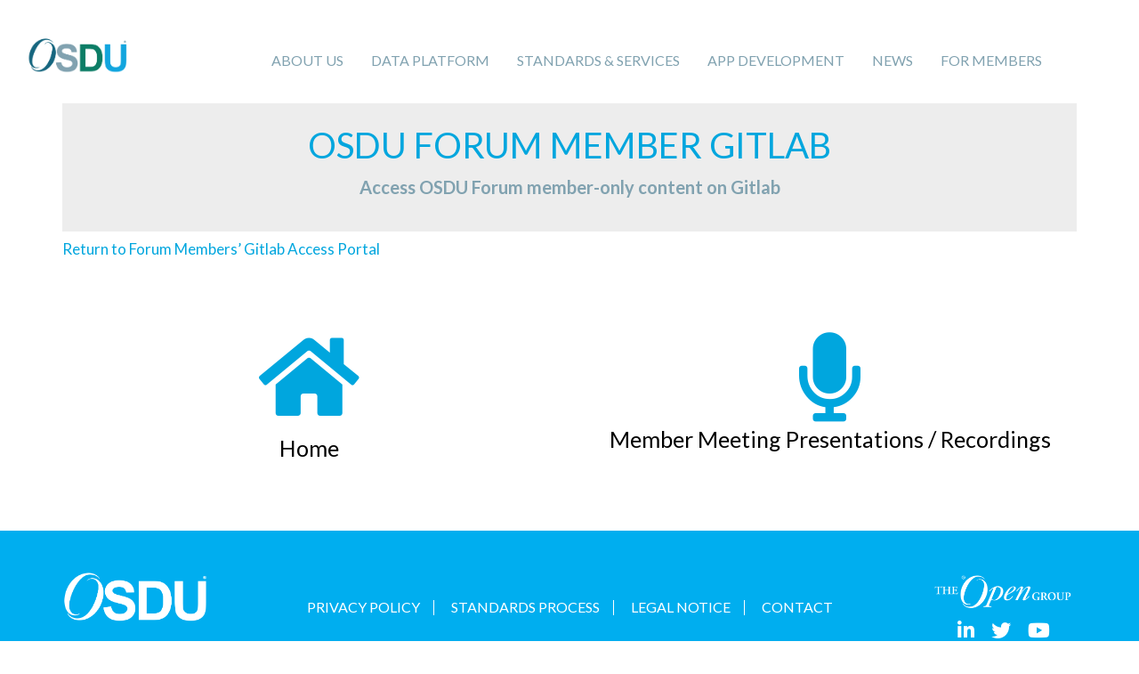

--- FILE ---
content_type: text/html; charset=UTF-8
request_url: https://osduforum.org/osdu-member-gitlab/
body_size: 16994
content:
<!DOCTYPE html>
<html lang="en-US">
<head>
<meta charset="UTF-8">
<meta http-equiv="X-UA-Compatible" content="IE=edge">
<meta name="viewport" content="width=device-width, initial-scale=1">
<link rel="profile" href="http://gmpg.org/xfn/11">
<link rel="pingback" href="https://osduforum.org/xmlrpc.php">

<link href="https://fonts.googleapis.com/css2?family=Lato:wght@300;400;700;900&display=swap" rel="stylesheet">
	
<!-- Global site tag (gtag.js) - Google Analytics -->
<script async src="https://www.googletagmanager.com/gtag/js?id=G-PCVFZFTTWW"></script>
<script>
  window.dataLayer = window.dataLayer || [];
  function gtag(){dataLayer.push(arguments);}
  gtag('js', new Date());
 
  gtag('config', 'G-PCVFZFTTWW');
</script>
	
<title>OSDU Member Gitlab &#8211; The Open Group OSDU® Forum</title>
        <style>
            :root {
                        }

                    </style>
		<meta name='robots' content='max-image-preview:large' />
<!--[if lt IE 9]>
<script src="https://osduforum.org/wp-content/themes/unite/inc/js/html5shiv.min.js"></script>
<script src="https://osduforum.org/wp-content/themes/unite/inc/js/respond.min.js"></script>
<![endif]-->
<link rel='dns-prefetch' href='//use.fontawesome.com' />
<link rel="alternate" type="application/rss+xml" title="The Open Group OSDU® Forum &raquo; Feed" href="https://osduforum.org/feed/" />
<link rel="alternate" type="application/rss+xml" title="The Open Group OSDU® Forum &raquo; Comments Feed" href="https://osduforum.org/comments/feed/" />
<link rel="alternate" title="oEmbed (JSON)" type="application/json+oembed" href="https://osduforum.org/wp-json/oembed/1.0/embed?url=https%3A%2F%2Fosduforum.org%2Fosdu-member-gitlab%2F" />
<link rel="alternate" title="oEmbed (XML)" type="text/xml+oembed" href="https://osduforum.org/wp-json/oembed/1.0/embed?url=https%3A%2F%2Fosduforum.org%2Fosdu-member-gitlab%2F&#038;format=xml" />
<style id='wp-img-auto-sizes-contain-inline-css' type='text/css'>
img:is([sizes=auto i],[sizes^="auto," i]){contain-intrinsic-size:3000px 1500px}
/*# sourceURL=wp-img-auto-sizes-contain-inline-css */
</style>
<style id='wp-emoji-styles-inline-css' type='text/css'>

	img.wp-smiley, img.emoji {
		display: inline !important;
		border: none !important;
		box-shadow: none !important;
		height: 1em !important;
		width: 1em !important;
		margin: 0 0.07em !important;
		vertical-align: -0.1em !important;
		background: none !important;
		padding: 0 !important;
	}
/*# sourceURL=wp-emoji-styles-inline-css */
</style>
<link rel='stylesheet' id='wp-block-library-css' href='https://osduforum.org/wp-includes/css/dist/block-library/style.min.css?ver=6.9' type='text/css' media='all' />
<style id='global-styles-inline-css' type='text/css'>
:root{--wp--preset--aspect-ratio--square: 1;--wp--preset--aspect-ratio--4-3: 4/3;--wp--preset--aspect-ratio--3-4: 3/4;--wp--preset--aspect-ratio--3-2: 3/2;--wp--preset--aspect-ratio--2-3: 2/3;--wp--preset--aspect-ratio--16-9: 16/9;--wp--preset--aspect-ratio--9-16: 9/16;--wp--preset--color--black: #000000;--wp--preset--color--cyan-bluish-gray: #abb8c3;--wp--preset--color--white: #ffffff;--wp--preset--color--pale-pink: #f78da7;--wp--preset--color--vivid-red: #cf2e2e;--wp--preset--color--luminous-vivid-orange: #ff6900;--wp--preset--color--luminous-vivid-amber: #fcb900;--wp--preset--color--light-green-cyan: #7bdcb5;--wp--preset--color--vivid-green-cyan: #00d084;--wp--preset--color--pale-cyan-blue: #8ed1fc;--wp--preset--color--vivid-cyan-blue: #0693e3;--wp--preset--color--vivid-purple: #9b51e0;--wp--preset--gradient--vivid-cyan-blue-to-vivid-purple: linear-gradient(135deg,rgb(6,147,227) 0%,rgb(155,81,224) 100%);--wp--preset--gradient--light-green-cyan-to-vivid-green-cyan: linear-gradient(135deg,rgb(122,220,180) 0%,rgb(0,208,130) 100%);--wp--preset--gradient--luminous-vivid-amber-to-luminous-vivid-orange: linear-gradient(135deg,rgb(252,185,0) 0%,rgb(255,105,0) 100%);--wp--preset--gradient--luminous-vivid-orange-to-vivid-red: linear-gradient(135deg,rgb(255,105,0) 0%,rgb(207,46,46) 100%);--wp--preset--gradient--very-light-gray-to-cyan-bluish-gray: linear-gradient(135deg,rgb(238,238,238) 0%,rgb(169,184,195) 100%);--wp--preset--gradient--cool-to-warm-spectrum: linear-gradient(135deg,rgb(74,234,220) 0%,rgb(151,120,209) 20%,rgb(207,42,186) 40%,rgb(238,44,130) 60%,rgb(251,105,98) 80%,rgb(254,248,76) 100%);--wp--preset--gradient--blush-light-purple: linear-gradient(135deg,rgb(255,206,236) 0%,rgb(152,150,240) 100%);--wp--preset--gradient--blush-bordeaux: linear-gradient(135deg,rgb(254,205,165) 0%,rgb(254,45,45) 50%,rgb(107,0,62) 100%);--wp--preset--gradient--luminous-dusk: linear-gradient(135deg,rgb(255,203,112) 0%,rgb(199,81,192) 50%,rgb(65,88,208) 100%);--wp--preset--gradient--pale-ocean: linear-gradient(135deg,rgb(255,245,203) 0%,rgb(182,227,212) 50%,rgb(51,167,181) 100%);--wp--preset--gradient--electric-grass: linear-gradient(135deg,rgb(202,248,128) 0%,rgb(113,206,126) 100%);--wp--preset--gradient--midnight: linear-gradient(135deg,rgb(2,3,129) 0%,rgb(40,116,252) 100%);--wp--preset--font-size--small: 13px;--wp--preset--font-size--medium: 20px;--wp--preset--font-size--large: 36px;--wp--preset--font-size--x-large: 42px;--wp--preset--spacing--20: 0.44rem;--wp--preset--spacing--30: 0.67rem;--wp--preset--spacing--40: 1rem;--wp--preset--spacing--50: 1.5rem;--wp--preset--spacing--60: 2.25rem;--wp--preset--spacing--70: 3.38rem;--wp--preset--spacing--80: 5.06rem;--wp--preset--shadow--natural: 6px 6px 9px rgba(0, 0, 0, 0.2);--wp--preset--shadow--deep: 12px 12px 50px rgba(0, 0, 0, 0.4);--wp--preset--shadow--sharp: 6px 6px 0px rgba(0, 0, 0, 0.2);--wp--preset--shadow--outlined: 6px 6px 0px -3px rgb(255, 255, 255), 6px 6px rgb(0, 0, 0);--wp--preset--shadow--crisp: 6px 6px 0px rgb(0, 0, 0);}:where(.is-layout-flex){gap: 0.5em;}:where(.is-layout-grid){gap: 0.5em;}body .is-layout-flex{display: flex;}.is-layout-flex{flex-wrap: wrap;align-items: center;}.is-layout-flex > :is(*, div){margin: 0;}body .is-layout-grid{display: grid;}.is-layout-grid > :is(*, div){margin: 0;}:where(.wp-block-columns.is-layout-flex){gap: 2em;}:where(.wp-block-columns.is-layout-grid){gap: 2em;}:where(.wp-block-post-template.is-layout-flex){gap: 1.25em;}:where(.wp-block-post-template.is-layout-grid){gap: 1.25em;}.has-black-color{color: var(--wp--preset--color--black) !important;}.has-cyan-bluish-gray-color{color: var(--wp--preset--color--cyan-bluish-gray) !important;}.has-white-color{color: var(--wp--preset--color--white) !important;}.has-pale-pink-color{color: var(--wp--preset--color--pale-pink) !important;}.has-vivid-red-color{color: var(--wp--preset--color--vivid-red) !important;}.has-luminous-vivid-orange-color{color: var(--wp--preset--color--luminous-vivid-orange) !important;}.has-luminous-vivid-amber-color{color: var(--wp--preset--color--luminous-vivid-amber) !important;}.has-light-green-cyan-color{color: var(--wp--preset--color--light-green-cyan) !important;}.has-vivid-green-cyan-color{color: var(--wp--preset--color--vivid-green-cyan) !important;}.has-pale-cyan-blue-color{color: var(--wp--preset--color--pale-cyan-blue) !important;}.has-vivid-cyan-blue-color{color: var(--wp--preset--color--vivid-cyan-blue) !important;}.has-vivid-purple-color{color: var(--wp--preset--color--vivid-purple) !important;}.has-black-background-color{background-color: var(--wp--preset--color--black) !important;}.has-cyan-bluish-gray-background-color{background-color: var(--wp--preset--color--cyan-bluish-gray) !important;}.has-white-background-color{background-color: var(--wp--preset--color--white) !important;}.has-pale-pink-background-color{background-color: var(--wp--preset--color--pale-pink) !important;}.has-vivid-red-background-color{background-color: var(--wp--preset--color--vivid-red) !important;}.has-luminous-vivid-orange-background-color{background-color: var(--wp--preset--color--luminous-vivid-orange) !important;}.has-luminous-vivid-amber-background-color{background-color: var(--wp--preset--color--luminous-vivid-amber) !important;}.has-light-green-cyan-background-color{background-color: var(--wp--preset--color--light-green-cyan) !important;}.has-vivid-green-cyan-background-color{background-color: var(--wp--preset--color--vivid-green-cyan) !important;}.has-pale-cyan-blue-background-color{background-color: var(--wp--preset--color--pale-cyan-blue) !important;}.has-vivid-cyan-blue-background-color{background-color: var(--wp--preset--color--vivid-cyan-blue) !important;}.has-vivid-purple-background-color{background-color: var(--wp--preset--color--vivid-purple) !important;}.has-black-border-color{border-color: var(--wp--preset--color--black) !important;}.has-cyan-bluish-gray-border-color{border-color: var(--wp--preset--color--cyan-bluish-gray) !important;}.has-white-border-color{border-color: var(--wp--preset--color--white) !important;}.has-pale-pink-border-color{border-color: var(--wp--preset--color--pale-pink) !important;}.has-vivid-red-border-color{border-color: var(--wp--preset--color--vivid-red) !important;}.has-luminous-vivid-orange-border-color{border-color: var(--wp--preset--color--luminous-vivid-orange) !important;}.has-luminous-vivid-amber-border-color{border-color: var(--wp--preset--color--luminous-vivid-amber) !important;}.has-light-green-cyan-border-color{border-color: var(--wp--preset--color--light-green-cyan) !important;}.has-vivid-green-cyan-border-color{border-color: var(--wp--preset--color--vivid-green-cyan) !important;}.has-pale-cyan-blue-border-color{border-color: var(--wp--preset--color--pale-cyan-blue) !important;}.has-vivid-cyan-blue-border-color{border-color: var(--wp--preset--color--vivid-cyan-blue) !important;}.has-vivid-purple-border-color{border-color: var(--wp--preset--color--vivid-purple) !important;}.has-vivid-cyan-blue-to-vivid-purple-gradient-background{background: var(--wp--preset--gradient--vivid-cyan-blue-to-vivid-purple) !important;}.has-light-green-cyan-to-vivid-green-cyan-gradient-background{background: var(--wp--preset--gradient--light-green-cyan-to-vivid-green-cyan) !important;}.has-luminous-vivid-amber-to-luminous-vivid-orange-gradient-background{background: var(--wp--preset--gradient--luminous-vivid-amber-to-luminous-vivid-orange) !important;}.has-luminous-vivid-orange-to-vivid-red-gradient-background{background: var(--wp--preset--gradient--luminous-vivid-orange-to-vivid-red) !important;}.has-very-light-gray-to-cyan-bluish-gray-gradient-background{background: var(--wp--preset--gradient--very-light-gray-to-cyan-bluish-gray) !important;}.has-cool-to-warm-spectrum-gradient-background{background: var(--wp--preset--gradient--cool-to-warm-spectrum) !important;}.has-blush-light-purple-gradient-background{background: var(--wp--preset--gradient--blush-light-purple) !important;}.has-blush-bordeaux-gradient-background{background: var(--wp--preset--gradient--blush-bordeaux) !important;}.has-luminous-dusk-gradient-background{background: var(--wp--preset--gradient--luminous-dusk) !important;}.has-pale-ocean-gradient-background{background: var(--wp--preset--gradient--pale-ocean) !important;}.has-electric-grass-gradient-background{background: var(--wp--preset--gradient--electric-grass) !important;}.has-midnight-gradient-background{background: var(--wp--preset--gradient--midnight) !important;}.has-small-font-size{font-size: var(--wp--preset--font-size--small) !important;}.has-medium-font-size{font-size: var(--wp--preset--font-size--medium) !important;}.has-large-font-size{font-size: var(--wp--preset--font-size--large) !important;}.has-x-large-font-size{font-size: var(--wp--preset--font-size--x-large) !important;}
/*# sourceURL=global-styles-inline-css */
</style>

<style id='classic-theme-styles-inline-css' type='text/css'>
/*! This file is auto-generated */
.wp-block-button__link{color:#fff;background-color:#32373c;border-radius:9999px;box-shadow:none;text-decoration:none;padding:calc(.667em + 2px) calc(1.333em + 2px);font-size:1.125em}.wp-block-file__button{background:#32373c;color:#fff;text-decoration:none}
/*# sourceURL=/wp-includes/css/classic-themes.min.css */
</style>
<style id='font-awesome-svg-styles-default-inline-css' type='text/css'>
.svg-inline--fa {
  display: inline-block;
  height: 1em;
  overflow: visible;
  vertical-align: -.125em;
}
/*# sourceURL=font-awesome-svg-styles-default-inline-css */
</style>
<link rel='stylesheet' id='font-awesome-svg-styles-css' href='https://osduforum.org/wp-content/uploads/font-awesome/v5.15.1/css/svg-with-js.css' type='text/css' media='all' />
<style id='font-awesome-svg-styles-inline-css' type='text/css'>
   .wp-block-font-awesome-icon svg::before,
   .wp-rich-text-font-awesome-icon svg::before {content: unset;}
/*# sourceURL=font-awesome-svg-styles-inline-css */
</style>
<link rel='stylesheet' id='wp-components-css' href='https://osduforum.org/wp-includes/css/dist/components/style.min.css?ver=6.9' type='text/css' media='all' />
<link rel='stylesheet' id='wp-preferences-css' href='https://osduforum.org/wp-includes/css/dist/preferences/style.min.css?ver=6.9' type='text/css' media='all' />
<link rel='stylesheet' id='wp-block-editor-css' href='https://osduforum.org/wp-includes/css/dist/block-editor/style.min.css?ver=6.9' type='text/css' media='all' />
<link rel='stylesheet' id='wp-reusable-blocks-css' href='https://osduforum.org/wp-includes/css/dist/reusable-blocks/style.min.css?ver=6.9' type='text/css' media='all' />
<link rel='stylesheet' id='wp-patterns-css' href='https://osduforum.org/wp-includes/css/dist/patterns/style.min.css?ver=6.9' type='text/css' media='all' />
<link rel='stylesheet' id='wp-editor-css' href='https://osduforum.org/wp-includes/css/dist/editor/style.min.css?ver=6.9' type='text/css' media='all' />
<link rel='stylesheet' id='sld_block-cgb-style-css-css' href='https://osduforum.org/wp-content/plugins/simple-link-directory/gutenberg/sld-block/dist/blocks.style.build.css?ver=6.9' type='text/css' media='all' />
<link rel='stylesheet' id='contact-form-7-css' href='https://osduforum.org/wp-content/plugins/contact-form-7/includes/css/styles.css?ver=6.1.4' type='text/css' media='all' />
<style id='contact-form-7-inline-css' type='text/css'>
.wpcf7 .wpcf7-recaptcha iframe {margin-bottom: 0;}.wpcf7 .wpcf7-recaptcha[data-align="center"] > div {margin: 0 auto;}.wpcf7 .wpcf7-recaptcha[data-align="right"] > div {margin: 0 0 0 auto;}
/*# sourceURL=contact-form-7-inline-css */
</style>
<link rel='stylesheet' id='wpcdt-public-css-css' href='https://osduforum.org/wp-content/plugins/countdown-timer-ultimate/assets/css/wpcdt-public.css?ver=2.6.9' type='text/css' media='all' />
<link rel='stylesheet' id='image-hover-effects-css-css' href='https://osduforum.org/wp-content/plugins/mega-addons-for-visual-composer/css/ihover.css?ver=6.9' type='text/css' media='all' />
<link rel='stylesheet' id='style-css-css' href='https://osduforum.org/wp-content/plugins/mega-addons-for-visual-composer/css/style.css?ver=6.9' type='text/css' media='all' />
<link rel='stylesheet' id='font-awesome-latest-css' href='https://osduforum.org/wp-content/plugins/mega-addons-for-visual-composer/css/font-awesome/css/all.css?ver=6.9' type='text/css' media='all' />
<link rel='stylesheet' id='rg-admin-style-css' href='https://osduforum.org/wp-content/plugins/regionglobal-addons/functions/vc_extend/regionglobal.css?ver=1.0.0' type='text/css' media='all' />
<link rel='stylesheet' id='rt-fontawsome-css' href='https://osduforum.org/wp-content/plugins/the-post-grid/assets/vendor/font-awesome/css/font-awesome.min.css?ver=7.8.8' type='text/css' media='all' />
<link rel='stylesheet' id='rt-tpg-css' href='https://osduforum.org/wp-content/plugins/the-post-grid-pro/assets/css/thepostgrid.min.css?ver=7.4.2' type='text/css' media='all' />
<link rel='stylesheet' id='custom-fa-css' href='https://use.fontawesome.com/releases/v5.0.6/css/all.css?ver=6.9' type='text/css' media='all' />
<link rel='stylesheet' id='unite-bootstrap-css' href='https://osduforum.org/wp-content/themes/unite/inc/css/bootstrap.min.css?ver=6.9' type='text/css' media='all' />
<link rel='stylesheet' id='unite-icons-css' href='https://osduforum.org/wp-content/themes/unite/inc/css/fontawesome-all.min.css?ver=6.9' type='text/css' media='all' />
<link rel='stylesheet' id='unite-style-css' href='https://osduforum.org/wp-content/themes/unite-child/style.css?ver=1.1.7' type='text/css' media='all' />
<link rel='stylesheet' id='font-awesome-official-css' href='https://use.fontawesome.com/releases/v5.15.1/css/all.css' type='text/css' media='all' integrity="sha384-vp86vTRFVJgpjF9jiIGPEEqYqlDwgyBgEF109VFjmqGmIY/Y4HV4d3Gp2irVfcrp" crossorigin="anonymous" />
<link rel='stylesheet' id='js_composer_front-css' href='https://osduforum.org/wp-content/plugins/js_composer/assets/css/js_composer.min.css?ver=8.7.2' type='text/css' media='all' />
<link rel='stylesheet' id='js_composer_custom_css-css' href='//osduforum.org/wp-content/uploads/js_composer/custom.css?ver=8.7.2' type='text/css' media='all' />
<link rel='stylesheet' id='bellows-css' href='https://osduforum.org/wp-content/plugins/bellows-accordion-menu/assets/css/bellows.min.css?ver=1.4.4' type='text/css' media='all' />
<link rel='stylesheet' id='bellows-font-awesome-css' href='https://osduforum.org/wp-content/plugins/bellows-accordion-menu/assets/css/fontawesome/css/font-awesome.min.css?ver=1.4.4' type='text/css' media='all' />
<link rel='stylesheet' id='bellows-vanilla-css' href='https://osduforum.org/wp-content/plugins/bellows-accordion-menu/assets/css/skins/vanilla.css?ver=1.4.4' type='text/css' media='all' />
<link rel='stylesheet' id='font-awesome-official-v4shim-css' href='https://use.fontawesome.com/releases/v5.15.1/css/v4-shims.css' type='text/css' media='all' integrity="sha384-WCuYjm/u5NsK4s/NfnJeHuMj6zzN2HFyjhBu/SnZJj7eZ6+ds4zqIM3wYgL59Clf" crossorigin="anonymous" />
<style id='font-awesome-official-v4shim-inline-css' type='text/css'>
@font-face {
font-family: "FontAwesome";
font-display: block;
src: url("https://use.fontawesome.com/releases/v5.15.1/webfonts/fa-brands-400.eot"),
		url("https://use.fontawesome.com/releases/v5.15.1/webfonts/fa-brands-400.eot?#iefix") format("embedded-opentype"),
		url("https://use.fontawesome.com/releases/v5.15.1/webfonts/fa-brands-400.woff2") format("woff2"),
		url("https://use.fontawesome.com/releases/v5.15.1/webfonts/fa-brands-400.woff") format("woff"),
		url("https://use.fontawesome.com/releases/v5.15.1/webfonts/fa-brands-400.ttf") format("truetype"),
		url("https://use.fontawesome.com/releases/v5.15.1/webfonts/fa-brands-400.svg#fontawesome") format("svg");
}

@font-face {
font-family: "FontAwesome";
font-display: block;
src: url("https://use.fontawesome.com/releases/v5.15.1/webfonts/fa-solid-900.eot"),
		url("https://use.fontawesome.com/releases/v5.15.1/webfonts/fa-solid-900.eot?#iefix") format("embedded-opentype"),
		url("https://use.fontawesome.com/releases/v5.15.1/webfonts/fa-solid-900.woff2") format("woff2"),
		url("https://use.fontawesome.com/releases/v5.15.1/webfonts/fa-solid-900.woff") format("woff"),
		url("https://use.fontawesome.com/releases/v5.15.1/webfonts/fa-solid-900.ttf") format("truetype"),
		url("https://use.fontawesome.com/releases/v5.15.1/webfonts/fa-solid-900.svg#fontawesome") format("svg");
}

@font-face {
font-family: "FontAwesome";
font-display: block;
src: url("https://use.fontawesome.com/releases/v5.15.1/webfonts/fa-regular-400.eot"),
		url("https://use.fontawesome.com/releases/v5.15.1/webfonts/fa-regular-400.eot?#iefix") format("embedded-opentype"),
		url("https://use.fontawesome.com/releases/v5.15.1/webfonts/fa-regular-400.woff2") format("woff2"),
		url("https://use.fontawesome.com/releases/v5.15.1/webfonts/fa-regular-400.woff") format("woff"),
		url("https://use.fontawesome.com/releases/v5.15.1/webfonts/fa-regular-400.ttf") format("truetype"),
		url("https://use.fontawesome.com/releases/v5.15.1/webfonts/fa-regular-400.svg#fontawesome") format("svg");
unicode-range: U+F004-F005,U+F007,U+F017,U+F022,U+F024,U+F02E,U+F03E,U+F044,U+F057-F059,U+F06E,U+F070,U+F075,U+F07B-F07C,U+F080,U+F086,U+F089,U+F094,U+F09D,U+F0A0,U+F0A4-F0A7,U+F0C5,U+F0C7-F0C8,U+F0E0,U+F0EB,U+F0F3,U+F0F8,U+F0FE,U+F111,U+F118-F11A,U+F11C,U+F133,U+F144,U+F146,U+F14A,U+F14D-F14E,U+F150-F152,U+F15B-F15C,U+F164-F165,U+F185-F186,U+F191-F192,U+F1AD,U+F1C1-F1C9,U+F1CD,U+F1D8,U+F1E3,U+F1EA,U+F1F6,U+F1F9,U+F20A,U+F247-F249,U+F24D,U+F254-F25B,U+F25D,U+F267,U+F271-F274,U+F279,U+F28B,U+F28D,U+F2B5-F2B6,U+F2B9,U+F2BB,U+F2BD,U+F2C1-F2C2,U+F2D0,U+F2D2,U+F2DC,U+F2ED,U+F328,U+F358-F35B,U+F3A5,U+F3D1,U+F410,U+F4AD;
}
/*# sourceURL=font-awesome-official-v4shim-inline-css */
</style>
<script type="text/javascript" src="https://osduforum.org/wp-includes/js/jquery/jquery.min.js?ver=3.7.1" id="jquery-core-js"></script>
<script type="text/javascript" src="https://osduforum.org/wp-includes/js/jquery/jquery-migrate.min.js?ver=3.4.1" id="jquery-migrate-js"></script>
<script type="text/javascript" src="https://osduforum.org/wp-content/themes/unite/inc/js/bootstrap.min.js?ver=6.9" id="unite-bootstrapjs-js"></script>
<script type="text/javascript" src="https://osduforum.org/wp-content/themes/unite/inc/js/main.min.js?ver=6.9" id="unite-functions-js"></script>
<script type="text/javascript" src="https://osduforum.org/wp-content/themes/unite/inc/js/bootstrap-hover-dropdown.min.js?ver=6.9" id="unite-bootstrap-hover-dropdown-js"></script>
<script></script><link rel="https://api.w.org/" href="https://osduforum.org/wp-json/" /><link rel="alternate" title="JSON" type="application/json" href="https://osduforum.org/wp-json/wp/v2/pages/1634" /><link rel="EditURI" type="application/rsd+xml" title="RSD" href="https://osduforum.org/xmlrpc.php?rsd" />
<meta name="generator" content="WordPress 6.9" />
<link rel="canonical" href="https://osduforum.org/osdu-member-gitlab/" />
<link rel='shortlink' href='https://osduforum.org/?p=1634' />
<style id="bellows-custom-generated-css">
/* Status: Loaded from Transient */

</style>        <style>
            :root {
                --tpg-primary-color: #0d6efd;
                --tpg-secondary-color: #0654c4;
                --tpg-primary-light: #c4d0ff
            }

                    </style>
		<script language="javascript" type="text/javascript">
			 var style = document.createElement("style");
			 style.type = "text/css";
			 style.id = "antiClickjack";
			 if ("cssText" in style){
			   style.cssText = "body{display:none !important;}";
			 }else{
			   style.innerHTML = "body{display:none !important;}";
			}
			document.getElementsByTagName("head")[0].appendChild(style);

			if (top.document.domain === document.domain) {
			 var antiClickjack = document.getElementById("antiClickjack");
			 antiClickjack.parentNode.removeChild(antiClickjack);
			} else {
			 top.location = self.location;
			}
		  </script><style type="text/css">.navbar.navbar-default {background-color: #ffffff;}.navbar-default .navbar-nav > li > a, .navbar-default .navbar-nav > .open > a, .navbar-default .navbar-nav > .open > a:hover, .navbar-default .navbar-nav > .open > a:focus, .navbar-default .navbar-nav > .active > a, .navbar-default .navbar-nav > .active > a:hover, .navbar-default .navbar-nav > .active > a:focus { color: #81a2b0;}#colophon {background-color: #00aeef;}.copyright {color: #ffffff;}.site-info a {color: #81a2b0;}</style><meta name="generator" content="Powered by WPBakery Page Builder - drag and drop page builder for WordPress."/>
<style data-type="vc_custom-css">.entry-title {
   display: none;
}</style><meta name="generator" content="Powered by Slider Revolution 6.7.38 - responsive, Mobile-Friendly Slider Plugin for WordPress with comfortable drag and drop interface." />
<link rel="icon" href="https://osduforum.org/wp-content/uploads/2020/05/cropped-favicon-osdu-32x32.png" sizes="32x32" />
<link rel="icon" href="https://osduforum.org/wp-content/uploads/2020/05/cropped-favicon-osdu-192x192.png" sizes="192x192" />
<link rel="apple-touch-icon" href="https://osduforum.org/wp-content/uploads/2020/05/cropped-favicon-osdu-180x180.png" />
<meta name="msapplication-TileImage" content="https://osduforum.org/wp-content/uploads/2020/05/cropped-favicon-osdu-270x270.png" />
<script>function setREVStartSize(e){
			//window.requestAnimationFrame(function() {
				window.RSIW = window.RSIW===undefined ? window.innerWidth : window.RSIW;
				window.RSIH = window.RSIH===undefined ? window.innerHeight : window.RSIH;
				try {
					var pw = document.getElementById(e.c).parentNode.offsetWidth,
						newh;
					pw = pw===0 || isNaN(pw) || (e.l=="fullwidth" || e.layout=="fullwidth") ? window.RSIW : pw;
					e.tabw = e.tabw===undefined ? 0 : parseInt(e.tabw);
					e.thumbw = e.thumbw===undefined ? 0 : parseInt(e.thumbw);
					e.tabh = e.tabh===undefined ? 0 : parseInt(e.tabh);
					e.thumbh = e.thumbh===undefined ? 0 : parseInt(e.thumbh);
					e.tabhide = e.tabhide===undefined ? 0 : parseInt(e.tabhide);
					e.thumbhide = e.thumbhide===undefined ? 0 : parseInt(e.thumbhide);
					e.mh = e.mh===undefined || e.mh=="" || e.mh==="auto" ? 0 : parseInt(e.mh,0);
					if(e.layout==="fullscreen" || e.l==="fullscreen")
						newh = Math.max(e.mh,window.RSIH);
					else{
						e.gw = Array.isArray(e.gw) ? e.gw : [e.gw];
						for (var i in e.rl) if (e.gw[i]===undefined || e.gw[i]===0) e.gw[i] = e.gw[i-1];
						e.gh = e.el===undefined || e.el==="" || (Array.isArray(e.el) && e.el.length==0)? e.gh : e.el;
						e.gh = Array.isArray(e.gh) ? e.gh : [e.gh];
						for (var i in e.rl) if (e.gh[i]===undefined || e.gh[i]===0) e.gh[i] = e.gh[i-1];
											
						var nl = new Array(e.rl.length),
							ix = 0,
							sl;
						e.tabw = e.tabhide>=pw ? 0 : e.tabw;
						e.thumbw = e.thumbhide>=pw ? 0 : e.thumbw;
						e.tabh = e.tabhide>=pw ? 0 : e.tabh;
						e.thumbh = e.thumbhide>=pw ? 0 : e.thumbh;
						for (var i in e.rl) nl[i] = e.rl[i]<window.RSIW ? 0 : e.rl[i];
						sl = nl[0];
						for (var i in nl) if (sl>nl[i] && nl[i]>0) { sl = nl[i]; ix=i;}
						var m = pw>(e.gw[ix]+e.tabw+e.thumbw) ? 1 : (pw-(e.tabw+e.thumbw)) / (e.gw[ix]);
						newh =  (e.gh[ix] * m) + (e.tabh + e.thumbh);
					}
					var el = document.getElementById(e.c);
					if (el!==null && el) el.style.height = newh+"px";
					el = document.getElementById(e.c+"_wrapper");
					if (el!==null && el) {
						el.style.height = newh+"px";
						el.style.display = "block";
					}
				} catch(e){
					console.log("Failure at Presize of Slider:" + e)
				}
			//});
		  };</script>
		<style type="text/css" id="wp-custom-css">
			
/*  */

.page-id-3139 .row-global a {
    padding: 0!important;
}
.page-id-3139 .text-apis{
	width: 40%;
  margin-left: 55%;
}

.page-id-3139 .card-tog{
	display: flex;
	justify-content: space-between;
}
.page-id-3139 .datas-tog{
	width: 49%
}
.page-id-3139 .datas-tog-left{
	width: 49%;
	margin-right: 2%;
}
.page-id-3139 .div-images{
	display: flex;
	justify-content: space-between;
	align-items: center;
	padding: 3rem;
}
.page-id-3139 .col-text .wpb_single_image img{
	max-width: 80%;
}


/* COL 2 - ARROWS */
.page-id-3139 .img-left-one{
	margin-left: -80px;
}
.page-id-3139 .head-one{
	margin-left: -7rem;
}
.page-id-3139 .img-left-two{
	margin-left: -80px;
}
.page-id-3139 .head-two{
	margin-left: -7rem;
	width: 170px;
}

.page-id-3139 .arrow-data{
	margin-left: -340px;
    width: 85%;
}
.page-id-3139 .text-data{
	margin-left: -156px;
    width: 50%;
}
.page-id-3139 .image-full figure img{
	max-width: 100%!important;
	margin-left: -100px;
}




/* MOBILE */
@media only screen and (max-width:480px){
	.page-id-3139 .row-global{
		display: flex;
		flex-wrap: nowrap;
	}	
	.page-id-3139 #col-text-mob{
		width: 80%!important;
		margin-left: auto;
	}
	.page-id-3139 #col-arrows-mob {
    width: 50%!important;
    margin-left: -30px;
    position: absolute;
    z-index: 1;
}	
	
/* 	arrows */
.page-id-3139 .img-left-one {
    margin-left: 66px;
    margin-top: -67px;
    width: 118px;
}
.page-id-3139 .head-one {
    margin-left: 29px;
    margin-top: -44px;
    width: 114px;
    z-index: 1;
}
	
.page-id-3139 .img-left-two {
    margin-left: 66px;
    margin-top: -74px;
    width: 118px;
}
.page-id-3139 .head-two {
    margin-left: 43px;
    width: 100px;
    margin-top: 5px;
    z-index: 1;
}
.page-id-3139 .max-top-mob {
    margin-top: 316px!important;
    margin-left: 18px;
}
	.page-id-3139 .col-flecha{
		margin-left: 34px;
	}
	.page-id-3139 #text-full-w{
		height: 80px;
    width: 80px;
	}
/* 	.page-id-3139 #text-full-w figure img{
    width: 50px;
	} */

.page-id-3139 .arrow-data {
    margin-left: 0px!important;
    width: 220px!important;
 transform: rotate(180deg);
    margin-top: -54px;
}
.page-id-3139 .text-data {
    margin-left: 34px;
    width: 100%;
    margin-top: -25px;
}
.page-id-3139 .image-full figure img {
    max-width: 300%!important;
    margin-left: 68px;
    margin-top: 14px;
}
	.page-id-3139 .div-images {
    padding: 1rem;
		flex-wrap: wrap;
		padding-bottom: 0!important;
}

	.page-id-3139 .text-apis {
    width: 50%;
    margin-left: 50%;
}
	.page-id-3139 .box-mob {
    height: 45px;
}
.page-id-3139 #box-sm-mob {
    height: 45px;
}
.page-id-3139 #box-gral-mob {
    height: 84px;
}
.page-id-3139 #box-tog-mob {
    height: 110px;
}
.page-id-3139 #box-inf{
    height: 60px;
	  justify-content: center;
    display: flex;
    align-items: center;
	}
.page-id-3139 #box-gral-mob {
    justify-content: center;
    display: flex;
    height: 84px;
    align-items: center;
}
	.page-id-3139 .arrow-mob figure img{
		width: 50px;
	}		
	
/* FUENTES */
.page-id-3139 .titles h1 a{
	margin: 0;
	font-family: Lato, sans-serif;
	font-size: 14px!important;
	color: white;
	font-weight: 400;
}
	.page-id-3139 .titles h1{
	margin: 0;
	font-family: Lato, sans-serif;
	font-size: 13px!important;
	color: white;
	font-weight: 400;
}

.page-id-3139 .col-text h2 a{
	font-family: Lato, sans-serif;
  color: rgb(0, 0, 0);
	font-size: 14px!important;
	font-weight: 400;
	margin: 0;
	padding-left: 10px;
	padding-right: 10px;
}
	.page-id-3139 .col-text h2{
	font-family: Lato, sans-serif;
  color: rgb(0, 0, 0);
	font-size: 12px!important;
	font-weight: 400;
	margin: 0;
	padding-left: 10px;
	padding-right: 10px;
}
.page-id-3139 .col-text .text-black p a{
	font-family: Arial, sans-serif;
 	font-size: 12px!important;
	color: white!important;
}
	.page-id-3139 .col-text .text-black p{
	font-family: Arial, sans-serif;
 	font-size: 12px!important;
	color: white!important;
}
.page-id-3139 .col-text .text-1 p{
	color: white!important;
	font-family: Arial, sans-serif;
 	font-size: 12px!important;
	font-weight: 400;
	padding-left: 10px;
	padding-right: 10px;
}
	.page-id-3139 .col-text .text-1 p a{
	color: white!important;
	font-family: Arial, sans-serif;
 	font-size: 12px!important;
	font-weight: 400;
	padding-left: 10px;
	padding-right: 10px;
}
.page-id-3139 .col-text .text-apis p{
	color: white!important;
	font-family: Arial, sans-serif;
 	font-size: 12px!important;
	font-weight: 400;
}
.page-id-3139 .col-text .card-tog p{
	color: white!important;
	font-family: Arial, sans-serif;
 	font-size: 12px!important;
	font-weight: 400;
	padding-left: 10px;
	padding-right: 10px;
	
}
	
/* FIN FUENTES */	
	
/* BOX IMAGES */
.page-id-3139 .div-images-mob{
	display: flex;
  align-items: center;
  margin-bottom: 0!important;
}
.page-id-3139 .div-images-mob-two{
	display: flex;
  align-items: center;
  margin-bottom: 0!important;
	padding-bottom: 0!important;
	padding-top: 0!important
}	

	.page-id-3139 .div-images-mob-two .image-mob-one figure img{
		width: 250px!important;
	}
	
	.page-id-3139 .single-img-mob-two figure img{
		width: 200px!important;
		margin-left: 10px;
	}
	
	.page-id-3139 .title{
		margin-bottom: 2rem;
    width: 90%;
    margin-left: auto;
    margin-right: auto;
	}
	
}
@media only screen and (min-width:260px) and (max-width:320px){
.page-id-3139 .text-data {
/*     margin-left: 0;
    width: 100%;
    margin-top: -69px; */
}
	.page-id-3139 .arrow-data {
/*     margin-left: -126px;
    width: 254px;
    margin-top: -9px; */
}
	.page-id-3139 .max-top-mob {
/*     margin-top: 320px!important; */
}
	.page-id-3139 .div-images {
    display: block;}
}
@media only screen and (min-width:320px) and (max-width:380px){
	.page-id-3139 .arrow-data {
/*     margin-left: -140px; */
}
}
@media only screen and (min-width:381px) and (max-width:467px){
	.page-id-3139 .arrow-data {
/*    margin-left: -190px;
    width: 269px; */
}
}
@media only screen and (min-width:468px) and (max-width:480px){
/* 	.page-id-3139 .max-top-mob {
    margin-top: 306px!important;
}
.page-id-3139 .arrow-data {
    margin-left: -199px;
    width: 284px;
    margin-top: -9px;
}	 */
}




/* -- TABLET -- */
@media only screen and (min-width:481px) and (max-width:590px){
	
		.page-id-3139 .row-global {
    display: flex;
    flex-wrap: nowrap;
		margin-left: auto;
    margin-right: auto;
}	
/* 	.page-id-3139 .row-mob-op{
		width: 100%;
	} */
	.page-id-3139 #col-text-mob {
    width: 437px!important;
/* 		position: absolute; */
}		
.page-id-3139 #col-arrows-mob {
		z-index: 1;
width: 30px;
    margin-left: auto;
}		
	
	
/* 		.page-id-3139 .col-text{
		width: 377px;
	}	 */
	
.page-id-3139 .img-left-one {
    margin-left: 18px;
    margin-top: -74px;
    width: 122px;
}
.page-id-3139 .head-one {
    margin-left: -47px;
    width: 130px;
    margin-top: -29px;
}
.page-id-3139 .img-left-two {
    margin-left: 18px;
    width: 122px;
    margin-top: -96px;
}
.page-id-3139 .head-two {
    margin-left: -30px;
    width: 113px;
    margin-top: 16px;
}
	
.page-id-3139 .max-top-mob {
    margin-top: 850px !important;
    margin-left: 39px;
}
	.page-id-3139 #text-full-w figure img{
		transform: rotate( -180deg );
	}

.page-id-3139 #image-ux-mob figure img {
    margin-top: -535px;
    transform: none;
    margin-left: 211px;
}
		.page-id-3139 .arrow-mob figure img{
		width: 50px;
	}
.page-id-3139 .arrow-mob {
    margin-left: -55px;
    margin-top: -142px!important;
}
	
.page-id-3139 .arrow-data {
    margin-left: -134px;
    width: 405px;
    margin-top: -365px!important;
    transform: rotate( 
90deg
 );
}
/* .page-id-3139 #data-mob {
    margin-left: -262px;
    margin-top: 97px;
} */
	
.page-id-3139 #data-mob {
    margin-left: 53px;
    margin-top: 91px;
}
	#text-full-w{
		width: 251.25px;
	}
	.ui-col{
		padding-top: 34px;
	}
	.page-id-3139 .div-images {
    padding: .5rem 1.5rem .5rem 1.5rem;
}
	
	
	
/* BOX IMAGES */
.page-id-3139 .div-images-mob{
	display: flex;
  align-items: center;
  margin-bottom: 0!important;
}
.page-id-3139 .div-images-mob-two{
	display: flex;
  align-items: center;
  margin-bottom: 0!important;
}		
}

/* -- TABLET -- */
@media only screen and (min-width:591px) and (max-width:650px){
	
		.page-id-3139 .row-global {
    display: flex;
    flex-wrap: nowrap;
		margin-left: auto;
    margin-right: auto;	
}	
	.page-id-3139 #col-text-mob {
    width: 370px!important;
}		
.page-id-3139 #col-arrows-mob {
		z-index: 1;
width: 100px;
    margin-left: auto;
}		
	
	
	
		
		.page-id-3139 .col-text{
		width: 310px;
	}	
	
.page-id-3139 .img-left-one {
    margin-left: 66px;
    margin-top: -73px;
    width: 122px;
}
.page-id-3139 .head-one {
    margin-left: -53px;
    width: 175px;
    margin-top: -6px;
}
.page-id-3139 .img-left-two {
    margin-left: 66px;
    width: 122px;
    margin-top: -66px;
}
.page-id-3139 .head-two {
    margin-left: -53px;
    width: 175px;
    margin-top: 13px;
}
	

.page-id-3139 .max-top-mob {
   margin-top: 897px !important;
    margin-left: 106px;
}
	.page-id-3139 #text-full-w figure img{
		transform: rotate( -180deg );
	}

.page-id-3139 #image-ux-mob figure img {
    margin-top: -555px;
    transform: none;
    margin-left: 215px;
}
		.page-id-3139 .arrow-mob figure img{
		width: 50px;
	}
	.page-id-3139 .arrow-mob {
    margin-left: 18px;
    margin-top: -149px!important;
}
	
.page-id-3139 .arrow-data {
    margin-left: -58px;
    width: 398px;
    margin-top: -397px!important;
    transform: rotate(90deg);
}
.page-id-3139 #data-mob {
    margin-left: 120px;
    margin-top: 114px;
}
	
.page-id-3139 .text-data{
	margin-left: -95px;
    width: 50%;
}	
	#text-full-w{
		width: 251.25px;
	}
	.ui-col{
		padding-top: 34px;
	}
	.page-id-3139 .div-images {
    padding: .5rem 2.5rem .5rem 2.5rem;
}
	
	
	
/* BOX IMAGES */
.page-id-3139 .div-images-mob{
	display: flex;
  align-items: center;
  margin-bottom: 0!important;
}
.page-id-3139 .div-images-mob-two{
	display: flex;
  align-items: center;
  margin-bottom: 0!important;
}	
}

/* -- TABLET -- */
@media only screen and (min-width:651px) and (max-width:720px){
	
		.page-id-3139 .row-global {
    display: flex;
    flex-wrap: nowrap;
			margin-left: auto;
    margin-right: auto;	
}	
	.page-id-3139 #col-text-mob {
    width: 430px!important;
}		
.page-id-3139 #col-arrows-mob {
		z-index: 1;
width: 100px;
    margin-left: auto;
}		
	
/* 	
		.page-id-3139 .col-text{
		width: 370px;
	}	 */
	
.page-id-3139 .img-left-one {
  margin-left: 94px;
    margin-top: -65px;
    width: 122px;
}
.page-id-3139 .head-one {
    margin-left: -23px;
    width: 175px;
    margin-top: -15px;
}

.page-id-3139 .img-left-two {
  margin-left: 94px;
    margin-top: -63px;
    width: 122px;
}
.page-id-3139 .head-two {
    margin-left: -23px;
    margin-top: 11px;
    width: 175px;
}
	

	.page-id-3139 .max-top-mob {
    margin-top: 897px!important;
    margin-left: 116px;
}
	.page-id-3139 #text-full-w figure img{
		transform: rotate( -180deg );
	}

.page-id-3139 #image-ux-mob figure img {
    margin-top: -581px;
    transform: none;
    margin-left: 273px;
}
		.page-id-3139 .arrow-mob figure img{
		width: 50px;
	}
	.page-id-3139 .arrow-mob {
   margin-left: 17px;
   margin-top: -149px!important;
}
	
.page-id-3139 .arrow-data {
    margin-left: -80px;
    width: 443px;
    margin-top: -397px!important;
transform: rotate( 90deg
 );
}
.page-id-3139 #data-mob {
    margin-left: 130px;
    margin-top: 114px;
}
	
.page-id-3139 .text-data{
	margin-left: -95px;
    width: 50%;
}	
	#text-full-w{
		width: 251.25px;
	}
	.ui-col{
		padding-top: 34px;
	}
	.page-id-3139 .div-images {
    padding: .5rem 2.5rem .5rem 2.5rem;
}
	
	
	
/* BOX IMAGES */
.page-id-3139 .div-images-mob{
	display: flex;
  align-items: center;
  margin-bottom: 0!important;
}
.page-id-3139 .div-images-mob-two{
	display: flex;
  align-items: center;
  margin-bottom: 0!important;
}	
}

/* -- TABLET 481 -- */
@media only screen and (min-width:721px) and (max-width:767px){
			
	.page-id-3139 .row-global {
    display: flex;
    flex-wrap: nowrap;
			margin-left: auto;
    margin-right: auto;
}	
.page-id-3139 #col-text-mob {
    width: 500px!important;
}		
.page-id-3139 #col-arrows-mob {
		z-index: 1;
width: 100px;
    margin-left: auto;
}		
	.page-id-3139 .col-text{
/* 		width: 440px; */
	}	
	
	
.page-id-3139 .img-left-one {
    margin-left: 100px;
    margin-top: -70px;
    width: 130px;
}
.page-id-3139 .head-one {
    margin-left: -23px;
    width: 175px;
    margin-top: -10px;
}

.page-id-3139 .img-left-two {
    margin-left: 100px;
    margin-top: -66px;
    width: 130px;
}
.page-id-3139 .head-two {
    margin-left: -23px;
    margin-top: 12px;
    width: 175px;
}
	

.page-id-3139 .max-top-mob {
    margin-top: 897px !important;
    margin-left: 114px;
}
	.page-id-3139 #text-full-w figure img{
		transform: rotate( -180deg );
	}

.page-id-3139 #image-ux-mob figure img {
    margin-top: -581px;
    transform: none;
    margin-left: 356px;
}
		.page-id-3139 .arrow-mob figure img{
		width: 50px;
	}
.page-id-3139 .arrow-mob {
    margin-left: 22px;
    margin-top: -149px!important;
}
	
.page-id-3139 .arrow-data {
    margin-left: -77px;
    width: 443px;
    margin-top: -397px!important;
    transform: rotate( 
90deg
 );
}
.page-id-3139 #data-mob {
    margin-left: 127px;
    margin-top: 114px;
}
.page-id-3139 .text-data{
	margin-left: -95px;
    width: 50%;
}	
	#text-full-w{
		width: 251.25px;
	}
	.ui-col{
		padding-top: 34px;
	}
	.page-id-3139 .div-images {
    padding: .5rem 2.5rem .5rem 2.5rem;
}
	
	
	
/* BOX IMAGES */
.page-id-3139 .div-images-mob{
	display: flex;
  align-items: center;
  margin-bottom: 0!important;
}
.page-id-3139 .div-images-mob-two{
	display: flex;
  align-items: center;
  margin-bottom: 0!important;
}	
	
}


@media only screen and (min-width:768px) and (max-width:1023px){
/* BOX IMAGES */
.page-id-3139 .div-images-mob{
	display: flex;
  align-items: center;
  margin-bottom: 0!important;
}
.page-id-3139 .div-images-mob-two{
	display: flex;
  align-items: center;
  margin-bottom: 0!important;
}	
	
.page-id-3139 #image-ux-mob figure img {
    max-width: 100%!important;
    margin-left: -100px;
    margin-top: 32px!important;
}	
}

/* ipad */
@media only screen 
  and (min-device-width: 768px) 
	and (max-device-height: 1024px){
	
		.page-id-3139 #col-arrows-mob{
		z-index: 1;
	}

.page-id-3139 .img-left-one {
    margin-left: 277px;
    margin-top: -82px;
    width: 200px;
}
.page-id-3139 .head-one {
 margin-left: 121px;
    width: 175px;
    margin-top: -4px;
}

.page-id-3139 .img-left-two {
    margin-left: 277px;
    margin-top: -50px;
    width: 200px;
}
.page-id-3139 .head-two {
     margin-left: 121px;
    margin-top: -1px;
    width: 175px;
}
		
		
.page-id-3139 .max-top-mob {
    margin-top: 236px!important;
    margin-left: 0;
}
.page-id-3139 .col-op{
		margin-left: 161px;
		}
.page-id-3139 .col-flecha{
		margin-left: 174px;
	}
	.page-id-3139 .arrow-mob img {
    width: 50px!important;
    margin-top: 0px;
}
.page-id-3139 .text-data {
    margin-left: -95px;
    width: 50%;
    margin-top: 14px;
}		
.page-id-3139 .arrow-data {
    margin-left: 111px;
    width: 358px;
    padding-top: 29px!important;
    margin-top: -24px!important;
    transform: rotate(
180deg
);
}
.page-id-3139 .image-full figure img {
    max-width: 100%!important;
    margin-left: -100px;
    margin-top: 5px;
}		
		
		
.page-id-3139 #image-ux-mob figure img {
    max-width: 100%!important;
    margin-left: 100px;
    margin-top: -32px;
}
.page-id-3139 #data-mob {
    margin-left: 176px;
    width: 50%;
    margin-top: -57px;
}
	.page-id-3139 #text-full-w figure img {
    transform: none;
}	
		.page-id-3139 .arrow-mob {
    margin-left: 0;
    margin-top: -32px!important;
}

}


/* -- TABLET 481 -- */
@media only screen and (min-width:992px) and (max-width:1199px){
		.page-id-3139 #col-arrows-mob{
		z-index: 1;
	}

	.page-id-3139 .col-op{
		margin-left: 210px;
	}
	.page-id-3139 .col-flecha{
		margin-left: 226px;
	}
.page-id-3139 .img-left-one {
 margin-left: 388px;
    margin-top: -73px;
    width: 200px;
}
.page-id-3139 .head-one {
   margin-left: 230px;
    margin-top: -12px;
    width: 175px;
}

.page-id-3139 .img-left-two {
    margin-left: 388px;
    margin-top: -47px;
    width: 200px;
}
.page-id-3139 .head-two {
   margin-left: 230px;
    margin-top: 3px;
    width: 175px;
}
	
	
.page-id-3139 .arrow-data {
    margin-left: 173px;
    width: 415px;
    padding-top: 30px!important;
    margin-top: -18px!important;
    transform: rotate(
180deg
);
}
	.page-id-3139 #data-mob {
    margin-left: 226px;
    width: 50%;
    margin-top: -56px;
}
.page-id-3139 #image-ux-mob figure img {
    max-width: 100%!important;
    margin-left: 100px;
    margin-top: 0px!important;
}

				/* BOX IMAGES */
.page-id-3139 .div-images-mob{
	display: flex;
  align-items: center;
  margin-bottom: 0!important;
}
.page-id-3139 .div-images-mob-two{
	display: flex;
  align-items: center;
  margin-bottom: 0!important;
}	

}






/* @media only screen and (min-width:1014px) and (max-width:1199px){
	.page-id-3139 .arrow-data {
    margin-top: -22px!important;
}
.page-id-3139 #data-mob {
    margin-left: -116px;
    width: 50%;
    margin-top: 7px;
}
}	 */

/*LAPTOP */
@media screen 
  and (min-device-width: 1200px) 
  and (max-device-width: 1600px) 
  and (-webkit-min-device-pixel-ratio: 1) { 
		.page-id-3139 #col-arrows-mob{
		z-index: 1;
	}

.page-id-3139 .img-left-one {
  margin-left: 537px;
    margin-top: -66px;
    width: 150px;
}
.page-id-3139 .head-one {
   margin-left: 280px;
    margin-top: 8px;
    width: 270px;
}

.page-id-3139 .img-left-two {
       margin-left: 537px;
    margin-top: -39px;
    width: 150px;
}
.page-id-3139 .head-two {
   margin-left: 375px;
    margin-top: 2px;
    width: 175px;
}
	.page-id-3139 .image-full figure img{
		margin-top: 12px;
		max-width: 80%!important;
	}
		.page-id-3139 .max-top-mob {
    margin-top: 233px!important;
}
		.page-id-3139 .col-op{
			margin-left: 276px;
		}
		.page-id-3139 .col-flecha{
    margin-left: 290px;
    margin-top: -1px;
		}

.page-id-3139 .arrow-data {
    margin-left: 222px;
    width: 462px;
    margin-top: -6px!important;
    transform: rotate(
180deg
);
}
.page-id-3139 .text-data {
   margin-left: -124px;
    width: 50%;
    margin-top: 22px;
}
	.page-id-3139 #data-mob {
    margin-left: 287px;
    width: 50%;
    margin-top: -62px;
}
	.page-id-3139 .arrow-mob img {
    width: 44px!important;
    margin-top: 2px;
}
.page-id-3139 #image-ux-mob figure img {
    max-width: 85%!important;
    margin-left: 144px;
    margin-top: 7px!important;
}	
		/* BOX IMAGES */
.page-id-3139 .div-images-mob{
	display: flex;
  align-items: center;
  margin-bottom: 0!important;
}
.page-id-3139 .div-images-mob-two{
	display: flex;
  align-items: center;
  margin-bottom: 0!important;
}	
		
}

/* DESKTOP */
@media only screen and (min-width:1370px){

		.page-id-3139 #col-arrows-mob{
		z-index: 1;
	}
	
.page-id-3139 .img-left-one {
    margin-left: 411px;
    width: 310px;
    margin-top: -79px;
}
.page-id-3139 .img-left-two {
   margin-left: 411px;
    margin-top: -58px;
    width: 310px;
}
.page-id-3139 .head-one {
    margin-left: 136px;
    margin-top: 7px;
}
.page-id-3139 .head-two {
   margin-left: 258px;
}
.page-id-3139 .max-top-mob {
    margin-top: 223px!important;
    margin-left: 164px;
    width: 100%;
}
	.page-id-3139 .col-op{
		margin-left: 104px;
	}
	.page-id-3139 .col-flecha{
		margin-left: 106px;
	}
.page-id-3139 .arrow-mob img {
    width: 60px!important;
    margin-top: 0;
    margin-left: 274px;
}
.page-id-3139 .arrow-data {
    margin-left: 292px;
    width: 400px!important;
    margin-top: -34px;
    transform: rotate(
180deg
);
}
.page-id-3139 .text-data {
    margin-left: 282px;
    margin-top: -23px;
    width: 50%;
}
.page-id-3139 .image-full figure img {
    max-width: 92%!important;
    margin-left: 120px;
    margin-top: -8px;
}
	.page-id-3139 .arrow-data {
    width: 81%;
}
/* BOX IMAGES */
.page-id-3139 .div-images-mob{
	display: flex;
  align-items: center;
  margin-bottom: 0!important;
}
.page-id-3139 .div-images-mob-two{
	display: flex;
  align-items: center;
  margin-bottom: 0!important;
}	
	
}



/* @media only screen and (min-width: 1370px) {
} */





/* FUENTES */
.page-id-3139 .titles h1 a{
	margin: 0;
	font-family: Lato, sans-serif;
	font-size: 16px;
	color: white;
	font-weight: 400;
}

.page-id-3139 .titles h1{
	margin: 0;
	font-family: Lato, sans-serif;
	font-size: 16px;
	color: white;
	font-weight: 400;
}

.page-id-3139 .col-text h2 a{
	font-family: Lato, sans-serif;
  color: rgb(0, 0, 0);
	font-size: 15px;
	font-weight: 400;
	margin: 0;
}
.page-id-3139 .col-text h2{
	font-family: Lato, sans-serif;
  color: rgb(0, 0, 0);
	font-size: 15px;
	font-weight: 400;
	margin: 0;
}
.page-id-3139 .col-text .text-black p a{
	font-family: Arial, sans-serif;
 	font-size: 15px;
	color: white!important;
}
.page-id-3139 .col-text .text-black p{
	font-family: Arial, sans-serif;
 	font-size: 15px;
	color: white!important;
}
.page-id-3139 .col-text .text-1 p a{
	color: white!important;
	font-family: Arial, sans-serif;
 	font-size: 15px;
	font-weight: 400;
}
.page-id-3139 .col-text .text-1 p{
	color: white!important;
	font-family: Arial, sans-serif;
 	font-size: 15px;
	font-weight: 400;
}
.page-id-3139 .col-text .text-apis p{
	color: white!important;
	font-family: Arial, sans-serif;
 	font-size: 15px;
	font-weight: 400;
}
.page-id-3139 .col-text .card-tog p{
	color: white!important;
	font-family: Arial, sans-serif;
 	font-size: 15px;
	font-weight: 400;
}
/* hovers */
.page-id-3139 .titles h1 a:hover{
		color: #2d5f8c!important;
}
.page-id-3139 .col-text h2 a:hover{
		color: #59b1ff!important;
}
.page-id-3139 .col-text .text-1 p a:hover{
	color: #59b1ff!important;
}
.page-id-3139 .col-text .text-black p a:hover{
	color: #59b1ff!important;
}
/* FIN FUENTES */


/* *********************** */


/*  */

.page-id-2533 .row-global a {
    padding: 0!important;
}
.page-id-2533 .text-apis{
	width: 40%;
  margin-left: 55%;
}

.page-id-2533 .card-tog{
	display: flex;
	justify-content: space-between;
}
.page-id-2533 .datas-tog{
	width: 49%
}
.page-id-2533 .datas-tog-left{
	width: 49%;
	margin-right: 2%;
}
.page-id-2533 .div-images{
	display: flex;
	justify-content: space-between;
	align-items: center;
	padding: 3rem;
}
.page-id-2533 .col-text .wpb_single_image img{
	max-width: 80%;
}


/* COL 2 - ARROWS */
.page-id-2533 .img-left-one{
	margin-left: -80px;
}
.page-id-2533 .head-one{
	margin-left: -7rem;
}
.page-id-2533 .img-left-two{
	margin-left: -80px;
}
.page-id-2533 .head-two{
	margin-left: -7rem;
	width: 170px;
}

.page-id-2533 .arrow-data{
	margin-left: -340px;
    width: 85%;
}
.page-id-2533 .text-data{
	margin-left: -156px;
    width: 50%;
}
.page-id-2533 .image-full figure img{
	max-width: 100%!important;
	margin-left: -100px;
}




/* MOBILE */
@media only screen and (max-width:480px){
	.page-id-2533 .row-global{
		display: flex;
		flex-wrap: nowrap;
	}	
	.page-id-2533 #col-text-mob{
		width: 80%!important;
		margin-left: auto;
	}
	.page-id-2533 #col-arrows-mob {
    width: 50%!important;
    margin-left: -30px;
    position: absolute;
    z-index: 1;
}	
	
/* 	arrows */
.page-id-2533 .img-left-one {
    margin-left: 66px;
    margin-top: -67px;
    width: 118px;
}
.page-id-2533 .head-one {
    margin-left: 29px;
    margin-top: -44px;
    width: 114px;
    z-index: 1;
}
	
.page-id-2533 .img-left-two {
    margin-left: 66px;
    margin-top: -74px;
    width: 118px;
}
.page-id-2533 .head-two {
    margin-left: 43px;
    width: 100px;
    margin-top: 5px;
    z-index: 1;
}
.page-id-2533 .max-top-mob {
    margin-top: 316px!important;
    margin-left: 18px;
}
	.page-id-2533 .col-flecha{
		margin-left: 34px;
	}
	.page-id-2533 #text-full-w{
		height: 80px;
    width: 80px;
	}
/* 	.page-id-2533 #text-full-w figure img{
    width: 50px;
	} */

.page-id-2533 .arrow-data {
    margin-left: 0px!important;
    width: 220px!important;
 transform: rotate(180deg);
    margin-top: -54px;
}
.page-id-2533 .text-data {
    margin-left: 34px;
    width: 100%;
    margin-top: -25px;
}
.page-id-2533 .image-full figure img {
    max-width: 300%!important;
    margin-left: 68px;
    margin-top: 14px;
}
	.page-id-2533 .div-images {
    padding: 1rem;
		flex-wrap: wrap;
		padding-bottom: 0!important;
}

	.page-id-2533 .text-apis {
    width: 50%;
    margin-left: 50%;
}
	.page-id-2533 .box-mob {
    height: 45px;
}
.page-id-2533 #box-sm-mob {
    height: 45px;
}
.page-id-2533 #box-gral-mob {
    height: 84px;
}
.page-id-2533 #box-tog-mob {
    height: 110px;
}
.page-id-2533 #box-inf{
    height: 60px;
	  justify-content: center;
    display: flex;
    align-items: center;
	}
.page-id-2533 #box-gral-mob {
    justify-content: center;
    display: flex;
    height: 84px;
    align-items: center;
}
	.page-id-2533 .arrow-mob figure img{
		width: 50px;
	}		
	
/* FUENTES */
.page-id-2533 .titles h1 a{
	margin: 0;
	font-family: Lato, sans-serif;
	font-size: 14px!important;
	color: white;
	font-weight: 400;
}
	.page-id-2533 .titles h1{
	margin: 0;
	font-family: Lato, sans-serif;
	font-size: 13px!important;
	color: white;
	font-weight: 400;
}

.page-id-2533 .col-text h2 a{
	font-family: Lato, sans-serif;
  color: rgb(0, 0, 0);
	font-size: 14px!important;
	font-weight: 400;
	margin: 0;
	padding-left: 10px;
	padding-right: 10px;
}
	.page-id-2533 .col-text h2{
	font-family: Lato, sans-serif;
  color: rgb(0, 0, 0);
	font-size: 12px!important;
	font-weight: 400;
	margin: 0;
	padding-left: 10px;
	padding-right: 10px;
}
.page-id-2533 .col-text .text-black p a{
	font-family: Arial, sans-serif;
 	font-size: 12px!important;
	color: white!important;
}
	.page-id-2533 .col-text .text-black p{
	font-family: Arial, sans-serif;
 	font-size: 12px!important;
	color: white!important;
}
.page-id-2533 .col-text .text-1 p{
	color: white!important;
	font-family: Arial, sans-serif;
 	font-size: 12px!important;
	font-weight: 400;
	padding-left: 10px;
	padding-right: 10px;
}
	.page-id-2533 .col-text .text-1 p a{
	color: white!important;
	font-family: Arial, sans-serif;
 	font-size: 12px!important;
	font-weight: 400;
	padding-left: 10px;
	padding-right: 10px;
}
.page-id-2533 .col-text .text-apis p{
	color: white!important;
	font-family: Arial, sans-serif;
 	font-size: 12px!important;
	font-weight: 400;
}
.page-id-2533 .col-text .card-tog p{
	color: white!important;
	font-family: Arial, sans-serif;
 	font-size: 12px!important;
	font-weight: 400;
	padding-left: 10px;
	padding-right: 10px;
	
}
	
/* FIN FUENTES */	
	
/* BOX IMAGES */
.page-id-2533 .div-images-mob{
	display: flex;
  align-items: center;
  margin-bottom: 0!important;
}
.page-id-2533 .div-images-mob-two{
	display: flex;
  align-items: center;
  margin-bottom: 0!important;
	padding-bottom: 0!important;
	padding-top: 0!important
}	

	.page-id-2533 .div-images-mob-two .image-mob-one figure img{
		width: 250px!important;
	}
	
	.page-id-2533 .single-img-mob-two figure img{
		width: 200px!important;
		margin-left: 10px;
	}
	
	.page-id-2533 .title{
		margin-bottom: 2rem;
    width: 90%;
    margin-left: auto;
    margin-right: auto;
	}
	
}
@media only screen and (min-width:260px) and (max-width:320px){
.page-id-2533 .text-data {
/*     margin-left: 0;
    width: 100%;
    margin-top: -69px; */
}
	.page-id-2533 .arrow-data {
/*     margin-left: -126px;
    width: 254px;
    margin-top: -9px; */
}
	.page-id-2533 .max-top-mob {
/*     margin-top: 320px!important; */
}
	.page-id-2533 .div-images {
    display: block;}
}
@media only screen and (min-width:320px) and (max-width:380px){
	.page-id-2533 .arrow-data {
/*     margin-left: -140px; */
}
}
@media only screen and (min-width:381px) and (max-width:467px){
	.page-id-2533 .arrow-data {
/*    margin-left: -190px;
    width: 269px; */
}
}
@media only screen and (min-width:468px) and (max-width:480px){
/* 	.page-id-2533 .max-top-mob {
    margin-top: 306px!important;
}
.page-id-2533 .arrow-data {
    margin-left: -199px;
    width: 284px;
    margin-top: -9px;
}	 */
}




/* -- TABLET -- */
@media only screen and (min-width:481px) and (max-width:590px){
	
		.page-id-2533 .row-global {
    display: flex;
    flex-wrap: nowrap;
		margin-left: auto;
    margin-right: auto;
}	
/* 	.page-id-2533 .row-mob-op{
		width: 100%;
	} */
	.page-id-2533 #col-text-mob {
    width: 437px!important;
/* 		position: absolute; */
}		
.page-id-2533 #col-arrows-mob {
		z-index: 1;
width: 30px;
    margin-left: auto;
}		
	
	
/* 		.page-id-2533 .col-text{
		width: 377px;
	}	 */
	
.page-id-2533 .img-left-one {
    margin-left: 18px;
    margin-top: -74px;
    width: 122px;
}
.page-id-2533 .head-one {
    margin-left: -47px;
    width: 130px;
    margin-top: -29px;
}
.page-id-2533 .img-left-two {
    margin-left: 18px;
    width: 122px;
    margin-top: -96px;
}
.page-id-2533 .head-two {
    margin-left: -30px;
    width: 113px;
    margin-top: 16px;
}
	
.page-id-2533 .max-top-mob {
    margin-top: 850px !important;
    margin-left: 39px;
}
	.page-id-2533 #text-full-w figure img{
		transform: rotate( -180deg );
	}

.page-id-2533 #image-ux-mob figure img {
    margin-top: -535px;
    transform: none;
    margin-left: 211px;
}
		.page-id-2533 .arrow-mob figure img{
		width: 50px;
	}
.page-id-2533 .arrow-mob {
    margin-left: -55px;
    margin-top: -142px!important;
}
	
.page-id-2533 .arrow-data {
    margin-left: -134px;
    width: 405px;
    margin-top: -365px!important;
    transform: rotate( 
90deg
 );
}
/* .page-id-2533 #data-mob {
    margin-left: -262px;
    margin-top: 97px;
} */
	
.page-id-2533 #data-mob {
    margin-left: 53px;
    margin-top: 91px;
}
	#text-full-w{
		width: 251.25px;
	}
	.ui-col{
		padding-top: 34px;
	}
	.page-id-2533 .div-images {
    padding: .5rem 1.5rem .5rem 1.5rem;
}
	
	
	
/* BOX IMAGES */
.page-id-2533 .div-images-mob{
	display: flex;
  align-items: center;
  margin-bottom: 0!important;
}
.page-id-2533 .div-images-mob-two{
	display: flex;
  align-items: center;
  margin-bottom: 0!important;
}		
}

/* -- TABLET -- */
@media only screen and (min-width:591px) and (max-width:650px){
	
		.page-id-2533 .row-global {
    display: flex;
    flex-wrap: nowrap;
		margin-left: auto;
    margin-right: auto;	
}	
	.page-id-2533 #col-text-mob {
    width: 370px!important;
}		
.page-id-2533 #col-arrows-mob {
		z-index: 1;
width: 100px;
    margin-left: auto;
}		
	
	
	
		
		.page-id-2533 .col-text{
		width: 310px;
	}	
	
.page-id-2533 .img-left-one {
    margin-left: 66px;
    margin-top: -73px;
    width: 122px;
}
.page-id-2533 .head-one {
    margin-left: -53px;
    width: 175px;
    margin-top: -6px;
}
.page-id-2533 .img-left-two {
    margin-left: 66px;
    width: 122px;
    margin-top: -66px;
}
.page-id-2533 .head-two {
    margin-left: -53px;
    width: 175px;
    margin-top: 13px;
}
	

.page-id-2533 .max-top-mob {
   margin-top: 897px !important;
    margin-left: 106px;
}
	.page-id-2533 #text-full-w figure img{
		transform: rotate( -180deg );
	}

.page-id-2533 #image-ux-mob figure img {
    margin-top: -555px;
    transform: none;
    margin-left: 215px;
}
		.page-id-2533 .arrow-mob figure img{
		width: 50px;
	}
	.page-id-2533 .arrow-mob {
    margin-left: 18px;
    margin-top: -149px!important;
}
	
.page-id-2533 .arrow-data {
    margin-left: -58px;
    width: 398px;
    margin-top: -397px!important;
    transform: rotate(90deg);
}
.page-id-2533 #data-mob {
    margin-left: 120px;
    margin-top: 114px;
}
	
.page-id-2533 .text-data{
	margin-left: -95px;
    width: 50%;
}	
	#text-full-w{
		width: 251.25px;
	}
	.ui-col{
		padding-top: 34px;
	}
	.page-id-2533 .div-images {
    padding: .5rem 2.5rem .5rem 2.5rem;
}
	
	
	
/* BOX IMAGES */
.page-id-2533 .div-images-mob{
	display: flex;
  align-items: center;
  margin-bottom: 0!important;
}
.page-id-2533 .div-images-mob-two{
	display: flex;
  align-items: center;
  margin-bottom: 0!important;
}	
}

/* -- TABLET -- */
@media only screen and (min-width:651px) and (max-width:720px){
	
		.page-id-2533 .row-global {
    display: flex;
    flex-wrap: nowrap;
			margin-left: auto;
    margin-right: auto;	
}	
	.page-id-2533 #col-text-mob {
    width: 430px!important;
}		
.page-id-2533 #col-arrows-mob {
		z-index: 1;
width: 100px;
    margin-left: auto;
}		
	
/* 	
		.page-id-2533 .col-text{
		width: 370px;
	}	 */
	
.page-id-2533 .img-left-one {
  margin-left: 94px;
    margin-top: -65px;
    width: 122px;
}
.page-id-2533 .head-one {
    margin-left: -23px;
    width: 175px;
    margin-top: -15px;
}

.page-id-2533 .img-left-two {
  margin-left: 94px;
    margin-top: -63px;
    width: 122px;
}
.page-id-2533 .head-two {
    margin-left: -23px;
    margin-top: 11px;
    width: 175px;
}
	

	.page-id-2533 .max-top-mob {
    margin-top: 897px!important;
    margin-left: 116px;
}
	.page-id-2533 #text-full-w figure img{
		transform: rotate( -180deg );
	}

.page-id-2533 #image-ux-mob figure img {
    margin-top: -581px;
    transform: none;
    margin-left: 273px;
}
		.page-id-2533 .arrow-mob figure img{
		width: 50px;
	}
	.page-id-2533 .arrow-mob {
   margin-left: 17px;
   margin-top: -149px!important;
}
	
.page-id-2533 .arrow-data {
    margin-left: -80px;
    width: 443px;
    margin-top: -397px!important;
transform: rotate( 90deg
 );
}
.page-id-2533 #data-mob {
    margin-left: 130px;
    margin-top: 114px;
}
	
.page-id-2533 .text-data{
	margin-left: -95px;
    width: 50%;
}	
	#text-full-w{
		width: 251.25px;
	}
	.ui-col{
		padding-top: 34px;
	}
	.page-id-2533 .div-images {
    padding: .5rem 2.5rem .5rem 2.5rem;
}
	
	
	
/* BOX IMAGES */
.page-id-2533 .div-images-mob{
	display: flex;
  align-items: center;
  margin-bottom: 0!important;
}
.page-id-2533 .div-images-mob-two{
	display: flex;
  align-items: center;
  margin-bottom: 0!important;
}	
}

/* -- TABLET 481 -- */
@media only screen and (min-width:721px) and (max-width:767px){
			
	.page-id-2533 .row-global {
    display: flex;
    flex-wrap: nowrap;
			margin-left: auto;
    margin-right: auto;
}	
.page-id-2533 #col-text-mob {
    width: 500px!important;
}		
.page-id-2533 #col-arrows-mob {
		z-index: 1;
width: 100px;
    margin-left: auto;
}		
	.page-id-2533 .col-text{
/* 		width: 440px; */
	}	
	
	
.page-id-2533 .img-left-one {
    margin-left: 100px;
    margin-top: -70px;
    width: 130px;
}
.page-id-2533 .head-one {
    margin-left: -23px;
    width: 175px;
    margin-top: -10px;
}

.page-id-2533 .img-left-two {
    margin-left: 100px;
    margin-top: -66px;
    width: 130px;
}
.page-id-2533 .head-two {
    margin-left: -23px;
    margin-top: 12px;
    width: 175px;
}
	

.page-id-2533 .max-top-mob {
    margin-top: 897px !important;
    margin-left: 114px;
}
	.page-id-2533 #text-full-w figure img{
		transform: rotate( -180deg );
	}

.page-id-2533 #image-ux-mob figure img {
    margin-top: -581px;
    transform: none;
    margin-left: 356px;
}
		.page-id-2533 .arrow-mob figure img{
		width: 50px;
	}
.page-id-2533 .arrow-mob {
    margin-left: 22px;
    margin-top: -149px!important;
}
	
.page-id-2533 .arrow-data {
    margin-left: -77px;
    width: 443px;
    margin-top: -397px!important;
    transform: rotate( 
90deg
 );
}
.page-id-2533 #data-mob {
    margin-left: 127px;
    margin-top: 114px;
}
.page-id-2533 .text-data{
	margin-left: -95px;
    width: 50%;
}	
	#text-full-w{
		width: 251.25px;
	}
	.ui-col{
		padding-top: 34px;
	}
	.page-id-2533 .div-images {
    padding: .5rem 2.5rem .5rem 2.5rem;
}
	
	
	
/* BOX IMAGES */
.page-id-2533 .div-images-mob{
	display: flex;
  align-items: center;
  margin-bottom: 0!important;
}
.page-id-2533 .div-images-mob-two{
	display: flex;
  align-items: center;
  margin-bottom: 0!important;
}	
	
}


@media only screen and (min-width:768px) and (max-width:1023px){
/* BOX IMAGES */
.page-id-2533 .div-images-mob{
	display: flex;
  align-items: center;
  margin-bottom: 0!important;
}
.page-id-2533 .div-images-mob-two{
	display: flex;
  align-items: center;
  margin-bottom: 0!important;
}	
	
.page-id-2533 #image-ux-mob figure img {
    max-width: 100%!important;
    margin-left: -100px;
    margin-top: 32px!important;
}	
}

/* ipad */
@media only screen 
  and (min-device-width: 768px) 
	and (max-device-height: 1024px){
	
		.page-id-2533 #col-arrows-mob{
		z-index: 1;
	}

.page-id-2533 .img-left-one {
    margin-left: 277px;
    margin-top: -82px;
    width: 200px;
}
.page-id-2533 .head-one {
 margin-left: 121px;
    width: 175px;
    margin-top: -4px;
}

.page-id-2533 .img-left-two {
    margin-left: 277px;
    margin-top: -50px;
    width: 200px;
}
.page-id-2533 .head-two {
     margin-left: 121px;
    margin-top: -1px;
    width: 175px;
}
		
		
.page-id-2533 .max-top-mob {
    margin-top: 236px!important;
    margin-left: 0;
}
.page-id-2533 .col-op{
		margin-left: 161px;
		}
.page-id-2533 .col-flecha{
		margin-left: 174px;
	}
	.page-id-2533 .arrow-mob img {
    width: 50px!important;
    margin-top: 0px;
}
.page-id-2533 .text-data {
    margin-left: -95px;
    width: 50%;
    margin-top: 14px;
}		
.page-id-2533 .arrow-data {
    margin-left: 111px;
    width: 358px;
    padding-top: 29px!important;
    margin-top: -24px!important;
    transform: rotate(
180deg
);
}
.page-id-2533 .image-full figure img {
    max-width: 100%!important;
    margin-left: -100px;
    margin-top: 5px;
}		
		
		
.page-id-2533 #image-ux-mob figure img {
    max-width: 100%!important;
    margin-left: 100px;
    margin-top: -32px;
}
.page-id-2533 #data-mob {
    margin-left: 176px;
    width: 50%;
    margin-top: -57px;
}
	.page-id-2533 #text-full-w figure img {
    transform: none;
}	
		.page-id-2533 .arrow-mob {
    margin-left: 0;
    margin-top: -32px!important;
}

}


/* -- TABLET 481 -- */
@media only screen and (min-width:992px) and (max-width:1199px){
		.page-id-2533 #col-arrows-mob{
		z-index: 1;
	}

	.page-id-2533 .col-op{
		margin-left: 210px;
	}
	.page-id-2533 .col-flecha{
		margin-left: 226px;
	}
.page-id-2533 .img-left-one {
 margin-left: 388px;
    margin-top: -73px;
    width: 200px;
}
.page-id-2533 .head-one {
   margin-left: 230px;
    margin-top: -12px;
    width: 175px;
}

.page-id-2533 .img-left-two {
    margin-left: 388px;
    margin-top: -47px;
    width: 200px;
}
.page-id-2533 .head-two {
   margin-left: 230px;
    margin-top: 3px;
    width: 175px;
}
	
	
.page-id-2533 .arrow-data {
    margin-left: 173px;
    width: 415px;
    padding-top: 30px!important;
    margin-top: -18px!important;
    transform: rotate(
180deg
);
}
	.page-id-2533 #data-mob {
    margin-left: 226px;
    width: 50%;
    margin-top: -56px;
}
.page-id-2533 #image-ux-mob figure img {
    max-width: 100%!important;
    margin-left: 100px;
    margin-top: 0px!important;
}

				/* BOX IMAGES */
.page-id-2533 .div-images-mob{
	display: flex;
  align-items: center;
  margin-bottom: 0!important;
}
.page-id-2533 .div-images-mob-two{
	display: flex;
  align-items: center;
  margin-bottom: 0!important;
}	

}






/* @media only screen and (min-width:1014px) and (max-width:1199px){
	.page-id-2533 .arrow-data {
    margin-top: -22px!important;
}
.page-id-2533 #data-mob {
    margin-left: -116px;
    width: 50%;
    margin-top: 7px;
}
}	 */

/*LAPTOP */
@media screen 
  and (min-device-width: 1200px) 
  and (max-device-width: 1600px) 
  and (-webkit-min-device-pixel-ratio: 1) { 
		.page-id-2533 #col-arrows-mob{
		z-index: 1;
	}

.page-id-2533 .img-left-one {
  margin-left: 537px;
    margin-top: -66px;
    width: 150px;
}
.page-id-2533 .head-one {
   margin-left: 280px;
    margin-top: 8px;
    width: 270px;
}

.page-id-2533 .img-left-two {
       margin-left: 537px;
    margin-top: -39px;
    width: 150px;
}
.page-id-2533 .head-two {
   margin-left: 375px;
    margin-top: 2px;
    width: 175px;
}
	.page-id-2533 .image-full figure img{
		margin-top: 12px;
		max-width: 80%!important;
	}
		.page-id-2533 .max-top-mob {
    margin-top: 233px!important;
}
		.page-id-2533 .col-op{
			margin-left: 276px;
		}
		.page-id-2533 .col-flecha{
    margin-left: 290px;
    margin-top: -1px;
		}

.page-id-2533 .arrow-data {
    margin-left: 222px;
    width: 462px;
    margin-top: -6px!important;
    transform: rotate(
180deg
);
}
.page-id-2533 .text-data {
   margin-left: -124px;
    width: 50%;
    margin-top: 22px;
}
	.page-id-2533 #data-mob {
    margin-left: 287px;
    width: 50%;
    margin-top: -62px;
}
	.page-id-2533 .arrow-mob img {
    width: 44px!important;
    margin-top: 2px;
}
.page-id-2533 #image-ux-mob figure img {
    max-width: 85%!important;
    margin-left: 144px;
    margin-top: 7px!important;
}	
		/* BOX IMAGES */
.page-id-2533 .div-images-mob{
	display: flex;
  align-items: center;
  margin-bottom: 0!important;
}
.page-id-2533 .div-images-mob-two{
	display: flex;
  align-items: center;
  margin-bottom: 0!important;
}	
		
}

/* DESKTOP */
@media only screen and (min-width:1370px){

		.page-id-2533 #col-arrows-mob{
		z-index: 1;
	}
	
.page-id-2533 .img-left-one {
    margin-left: 411px;
    width: 310px;
    margin-top: -79px;
}
.page-id-2533 .img-left-two {
   margin-left: 411px;
    margin-top: -58px;
    width: 310px;
}
.page-id-2533 .head-one {
    margin-left: 136px;
    margin-top: 7px;
}
.page-id-2533 .head-two {
   margin-left: 258px;
}
.page-id-2533 .max-top-mob {
    margin-top: 223px!important;
    margin-left: 164px;
    width: 100%;
}
	.page-id-2533 .col-op{
		margin-left: 104px;
	}
	.page-id-2533 .col-flecha{
		margin-left: 106px;
	}
.page-id-2533 .arrow-mob img {
    width: 60px!important;
    margin-top: 0;
    margin-left: 274px;
}
.page-id-2533 .arrow-data {
    margin-left: 292px;
    width: 400px!important;
    margin-top: -34px;
    transform: rotate(
180deg
);
}
.page-id-2533 .text-data {
    margin-left: 282px;
    margin-top: -23px;
    width: 50%;
}
.page-id-2533 .image-full figure img {
    max-width: 92%!important;
    margin-left: 120px;
    margin-top: -8px;
}
	.page-id-2533 .arrow-data {
    width: 81%;
}
/* BOX IMAGES */
.page-id-2533 .div-images-mob{
	display: flex;
  align-items: center;
  margin-bottom: 0!important;
}
.page-id-2533 .div-images-mob-two{
	display: flex;
  align-items: center;
  margin-bottom: 0!important;
}	
	
}



/* @media only screen and (min-width: 1370px) {
} */





/* FUENTES */
.page-id-2533 .titles h1 a{
	margin: 0;
	font-family: Lato, sans-serif;
	font-size: 16px;
	color: white;
	font-weight: 400;
}

.page-id-2533 .titles h1{
	margin: 0;
	font-family: Lato, sans-serif;
	font-size: 16px;
	color: white;
	font-weight: 400;
}

.page-id-2533 .col-text h2 a{
	font-family: Lato, sans-serif;
  color: rgb(0, 0, 0);
	font-size: 15px;
	font-weight: 400;
	margin: 0;
}
.page-id-2533 .col-text h2{
	font-family: Lato, sans-serif;
  color: rgb(0, 0, 0);
	font-size: 15px;
	font-weight: 400;
	margin: 0;
}
.page-id-2533 .col-text .text-black p a{
	font-family: Arial, sans-serif;
 	font-size: 15px;
	color: white!important;
}
.page-id-2533 .col-text .text-black p{
	font-family: Arial, sans-serif;
 	font-size: 15px;
	color: white!important;
}
.page-id-2533 .col-text .text-1 p a{
	color: white!important;
	font-family: Arial, sans-serif;
 	font-size: 15px;
	font-weight: 400;
}
.page-id-2533 .col-text .text-1 p{
	color: white!important;
	font-family: Arial, sans-serif;
 	font-size: 15px;
	font-weight: 400;
}
.page-id-2533 .col-text .text-apis p{
	color: white!important;
	font-family: Arial, sans-serif;
 	font-size: 15px;
	font-weight: 400;
}
.page-id-2533 .col-text .card-tog p{
	color: white!important;
	font-family: Arial, sans-serif;
 	font-size: 15px;
	font-weight: 400;
}
/* hovers */
.page-id-2533 .titles h1 a:hover{
		color: #2d5f8c!important;
}
.page-id-2533 .col-text h2 a:hover{
		color: #59b1ff!important;
}
.page-id-2533 .col-text .text-1 p a:hover{
	color: #59b1ff!important;
}
.page-id-2533 .col-text .text-black p a:hover{
	color: #59b1ff!important;
}
/* FIN FUENTES */






body.blog #main{
    display: flex;
    flex-wrap: wrap;
}
body.blog #main .paging-navigation {
    display: block;
    width: 100%;
}


.qcld-main-container-style-simple .simple .qcopd-single-list ul {
	border-color: #00A6DE!important;
}

.qcld-main-container-style-simple .simple .upvote-section .upvote-btn:hover, .qcld-main-container-style-simple .simple li:hover .upvote-btn,
.qcld-main-container-style-simple .simple .upvote-section .upvote-btn:hover, .qcld-main-container-style-simple .simple li:hover .upvote-count{
	color: #00A6DE!important;
}		</style>
		<style type="text/css" data-type="vc_shortcodes-default-css">.vc_do_custom_heading{margin-bottom:0.625rem;margin-top:0;}</style><style type="text/css" data-type="vc_shortcodes-custom-css">.vc_custom_1596114845693{margin-top: 80px !important;}.vc_custom_1596804309003{padding-top: 25px !important;padding-bottom: 25px !important;background-color: #ededed !important;}</style><noscript><style> .wpb_animate_when_almost_visible { opacity: 1; }</style></noscript>
<link rel='stylesheet' id='info-box-css-css' href='https://osduforum.org/wp-content/plugins/mega-addons-for-visual-composer/render/../css/infobox.css?ver=6.9' type='text/css' media='all' />
<link rel='stylesheet' id='rs-plugin-settings-css' href='//osduforum.org/wp-content/plugins/revslider/sr6/assets/css/rs6.css?ver=6.7.38' type='text/css' media='all' />
<style id='rs-plugin-settings-inline-css' type='text/css'>
#rs-demo-id {}
/*# sourceURL=rs-plugin-settings-inline-css */
</style>
</head>

<body ontouchstart="" class="wp-singular page-template-default page page-id-1634 wp-theme-unite wp-child-theme-unite-child rttpg rttpg-7.8.8 radius-frontend rttpg-body-wrap rttpg-flaticon group-blog wpb-js-composer js-comp-ver-8.7.2 vc_responsive">
<div id="page" class="hfeed site">
		<header id="masthead" class="site-header col-sm-3" role="banner">
				<div class="site-branding col-xs-12 col-md-6">
					
						<div id="logo">
							<a href="https://osduforum.org/"><img src="https://osduforum.org/wp-content/uploads/2023/07/OSDU_July23.png"  width="220" alt="The Open Group OSDU® Forum"/>

							</a>
						</div><!-- end of #logo -->

					
									</div>
		</header><!-- #masthead -->
	<div class=" header-area">
		

				<nav class="navbar navbar-default" role="navigation">
			<div class="container header-osdu">
		        <div class="navbar-header">
		            <button type="button" class="navbar-toggle" data-toggle="collapse" data-target=".navbar-ex1-collapse">
		                <span class="sr-only">Toggle navigation</span>
		                <span class="icon-bar"></span>
		                <span class="icon-bar"></span>
		                <span class="icon-bar"></span>
		            </button>

		        </div>

				<div class="collapse navbar-collapse navbar-ex1-collapse"><ul id="menu-menu-principal" class="nav navbar-nav"><li id="menu-item-789" class="menu-item menu-item-type-post_type menu-item-object-page menu-item-has-children menu-item-789 dropdown"><a title="About US" href="https://osduforum.org/about-us/who-we-are/" data-hover="dropdown" class="dropdown-toggle">About US </a>
<ul role="menu" class=" dropdown-menu">
	<li id="menu-item-6577" class="menu-item menu-item-type-post_type menu-item-object-page menu-item-6577"><a title="Membership" href="https://osduforum.org/membership/">Membership</a></li>
	<li id="menu-item-124" class="menu-item menu-item-type-post_type menu-item-object-page menu-item-has-children menu-item-124 dropdown"><a title="The OSDU Forum" href="https://osduforum.org/about-us/who-we-are/">The OSDU Forum</a>
	<ul role="menu" class=" dropdown-menu">
		<li id="menu-item-904" class="menu-item menu-item-type-post_type menu-item-object-page menu-item-904"><a title="OSDU Mission &#038; Vision" href="https://osduforum.org/about-us/who-we-are/osdu-mission-vision/">OSDU Mission &#038; Vision</a></li>
		<li id="menu-item-236" class="menu-item menu-item-type-post_type menu-item-object-page menu-item-236"><a title="The Open Group" href="https://osduforum.org/about-us/who-we-are/the-open-group/">The Open Group</a></li>
		<li id="menu-item-5141" class="menu-item menu-item-type-post_type menu-item-object-page menu-item-5141"><a title="Future Plans" href="https://osduforum.org/roadmap/future-plans/">Future Plans</a></li>
		<li id="menu-item-3479" class="menu-item menu-item-type-post_type menu-item-object-page menu-item-3479"><a title="OSDU Brand Usage" href="https://osduforum.org/catalog/osdu-branding-dos-and-donts/">OSDU Brand Usage</a></li>
	</ul>
</li>
	<li id="menu-item-5509" class="menu-item menu-item-type-post_type menu-item-object-page menu-item-has-children menu-item-5509 dropdown"><a title="Organization" href="https://osduforum.org/organization-overview/">Organization</a>
	<ul role="menu" class=" dropdown-menu">
		<li id="menu-item-5520" class="menu-item menu-item-type-post_type menu-item-object-page menu-item-5520"><a title="Organization Overview" href="https://osduforum.org/organization-overview/">Organization Overview</a></li>
		<li id="menu-item-4209" class="menu-item menu-item-type-custom menu-item-object-custom menu-item-4209"><a title="OMC Full Members List" href="https://osduforum.org/about-us/omc-osdu-management-committee/">OMC Full Members List</a></li>
		<li id="menu-item-4321" class="menu-item menu-item-type-post_type menu-item-object-page menu-item-4321"><a title="PMC Full Members List" href="https://osduforum.org/project-management-committee-pmc/">PMC Full Members List</a></li>
		<li id="menu-item-427" class="menu-item menu-item-type-custom menu-item-object-custom menu-item-427"><a title="OSDU Forum Member List" target="_blank" href="https://www.opengroup.org/osdu/current-members">OSDU Forum Member List</a></li>
	</ul>
</li>
	<li id="menu-item-254" class="menu-item menu-item-type-post_type menu-item-object-page menu-item-has-children menu-item-254 dropdown"><a title="Communities" href="https://osduforum.org/about-us/communities/">Communities</a>
	<ul role="menu" class=" dropdown-menu">
		<li id="menu-item-253" class="menu-item menu-item-type-post_type menu-item-object-page menu-item-253"><a title="Operators" href="https://osduforum.org/about-us/communities/operators/">Operators</a></li>
		<li id="menu-item-262" class="menu-item menu-item-type-post_type menu-item-object-page menu-item-262"><a title="Application Developers" href="https://osduforum.org/about-us/communities/application-developer-service-provider-cloud-providers/">Application Developers</a></li>
		<li id="menu-item-261" class="menu-item menu-item-type-post_type menu-item-object-page menu-item-261"><a title="Academic Institutions" href="https://osduforum.org/about-us/communities/academic-institutions/">Academic Institutions</a></li>
		<li id="menu-item-919" class="menu-item menu-item-type-post_type menu-item-object-page menu-item-919"><a title="OSDU open source community" href="https://osduforum.org/about-us/communities/osdu-open-source-community/">OSDU open source community</a></li>
	</ul>
</li>
	<li id="menu-item-3210" class="menu-item menu-item-type-post_type menu-item-object-page menu-item-3210"><a title="Export Compliance" href="https://osduforum.org/about-us/osdu-export-compliance/">Export Compliance</a></li>
</ul>
</li>
<li id="menu-item-5131" class="menu-item menu-item-type-custom menu-item-object-custom menu-item-has-children menu-item-5131 dropdown"><a title="Data Platform" href="#" data-hover="dropdown" class="dropdown-toggle">Data Platform </a>
<ul role="menu" class=" dropdown-menu">
	<li id="menu-item-5863" class="menu-item menu-item-type-post_type menu-item-object-page menu-item-5863"><a title="Platform Release" href="https://osduforum.org/roadmap/platform-release/">Platform Release</a></li>
	<li id="menu-item-5808" class="menu-item menu-item-type-post_type menu-item-object-page menu-item-5808"><a title="Open Source Portal" href="https://osduforum.org/open-source-portal/">Open Source Portal</a></li>
	<li id="menu-item-4035" class="menu-item menu-item-type-post_type menu-item-object-page menu-item-4035"><a title="User Guides" href="https://osduforum.org/getting-started/user-guides/">User Guides</a></li>
</ul>
</li>
<li id="menu-item-5130" class="menu-item menu-item-type-custom menu-item-object-custom menu-item-has-children menu-item-5130 dropdown"><a title="Standards &amp; Services" href="#" data-hover="dropdown" class="dropdown-toggle">Standards &#038; Services </a>
<ul role="menu" class=" dropdown-menu">
	<li id="menu-item-5807" class="menu-item menu-item-type-post_type menu-item-object-page menu-item-5807"><a title="Open Source Portal" href="https://osduforum.org/open-source-portal/">Open Source Portal</a></li>
	<li id="menu-item-905" class="menu-item menu-item-type-custom menu-item-object-custom menu-item-905"><a title="OSDU Market Catalog" href="https://osduforum.org/the-osdu-catalog-2/">OSDU Market Catalog</a></li>
	<li id="menu-item-5915" class="menu-item menu-item-type-post_type menu-item-object-page menu-item-5915"><a title="OSDU Data Definition Documentation" href="https://osduforum.org/osdu-data-definition-documentation/">OSDU Data Definition Documentation</a></li>
</ul>
</li>
<li id="menu-item-1190" class="menu-item menu-item-type-post_type menu-item-object-page menu-item-has-children menu-item-1190 dropdown"><a title="App Development" href="https://osduforum.org/application-development/why-build-an-application-on-osdu/" data-hover="dropdown" class="dropdown-toggle">App Development </a>
<ul role="menu" class=" dropdown-menu">
	<li id="menu-item-165" class="menu-item menu-item-type-post_type menu-item-object-page menu-item-165"><a title="Why build an application on the OSDU Data Platform" href="https://osduforum.org/application-development/why-build-an-application-on-osdu/">Why build an application on the OSDU Data Platform</a></li>
	<li id="menu-item-162" class="menu-item menu-item-type-post_type menu-item-object-page menu-item-162"><a title="How can I start developing on the OSDU Data Platform" href="https://osduforum.org/application-development/how-can-i-start-developing-on-osdu/">How can I start developing on the OSDU Data Platform</a></li>
	<li id="menu-item-3634" class="menu-item menu-item-type-post_type menu-item-object-page menu-item-3634"><a title="OSDU Application Developer Training" href="https://osduforum.org/application-development/osdu-application-developer-training/">OSDU Application Developer Training</a></li>
	<li id="menu-item-3396" class="menu-item menu-item-type-custom menu-item-object-custom menu-item-3396"><a title="OSDU Open Source Software Repository and GitLab" href="https://community.opengroup.org/osdu">OSDU Open Source Software Repository and GitLab</a></li>
	<li id="menu-item-163" class="menu-item menu-item-type-post_type menu-item-object-page menu-item-163"><a title="Getting your application certified" href="https://osduforum.org/application-development/getting-your-application-certified/">Getting your application certified</a></li>
	<li id="menu-item-1211" class="menu-item menu-item-type-custom menu-item-object-custom menu-item-1211"><a title="How to Register your App with the OSDU Catalog" href="https://osduforum.org/catalog/the-osdu-catalog/">How to Register your App with the OSDU Catalog</a></li>
	<li id="menu-item-1220" class="menu-item menu-item-type-post_type menu-item-object-page menu-item-1220"><a title="How to publish your App to a cloud specific marketplace" href="https://osduforum.org/application-development/how-to-publish-your-app-to-a-cloud-specific-marketplace/">How to publish your App to a cloud specific marketplace</a></li>
	<li id="menu-item-4542" class="menu-item menu-item-type-post_type menu-item-object-page menu-item-4542"><a title="Create and test edge-to-cloud system in osdu edge lab" href="https://osduforum.org/osdu-edge/create-and-test-edge-to-cloud-system-in-edge-lab/">Create and test edge-to-cloud system in osdu edge lab</a></li>
</ul>
</li>
<li id="menu-item-5083" class="menu-item menu-item-type-post_type menu-item-object-page menu-item-5083"><a title="News" href="https://osduforum.org/news-and-events/">News</a></li>
<li id="menu-item-1411" class="menu-item menu-item-type-custom menu-item-object-custom menu-item-has-children menu-item-1411 dropdown"><a title="For Members" href="#" data-hover="dropdown" class="dropdown-toggle">For Members </a>
<ul role="menu" class=" dropdown-menu">
	<li id="menu-item-6641" class="menu-item menu-item-type-post_type menu-item-object-page menu-item-6641"><a title="OSDU Operating Model" href="https://osduforum.org/osdu-operating-model/">OSDU Operating Model</a></li>
	<li id="menu-item-5772" class="menu-item menu-item-type-post_type menu-item-object-page menu-item-5772"><a title="Members Org chart with links" href="https://osduforum.org/org-chart-for-members/">Members Org chart with links</a></li>
	<li id="menu-item-4034" class="menu-item menu-item-type-post_type menu-item-object-page menu-item-4034"><a title="Platform Documentation" href="https://osduforum.org/getting-started/osdu-documentation/">Platform Documentation</a></li>
	<li id="menu-item-4325" class="menu-item menu-item-type-custom menu-item-object-custom menu-item-4325"><a title="Submit an Idea or Issue" href="https://osdu-community.ideas.aha.io/">Submit an Idea or Issue</a></li>
	<li id="menu-item-4753" class="menu-item menu-item-type-custom menu-item-object-custom menu-item-4753"><a title="Innovation Marketplace" href="https://osdu-innovation-marketplace-requests.ideas.aha.io/">Innovation Marketplace</a></li>
	<li id="menu-item-6018" class="menu-item menu-item-type-post_type menu-item-object-page menu-item-6018"><a title="Members Only Portal" href="https://osduforum.org/members-only-portal/">Members Only Portal</a></li>
</ul>
</li>
</ul></div><!-- 	<div class="login col-xs-12 col-md-2">
	  <a id="login-button" target="_blank" href="https://www.opengroup.org/sso/user/login">MEMBER LOGIN</a>
	</div> -->
		    </div>

		</nav><!-- .site-navigation -->

	</div>
	<img src="" class='img-responsive center-block' />	<div id="content" class="site-content container">            <div class="row full-width">
	<div id="primary" class="content-area col-sm-12 col-md-8 full-width">
		<main id="main" class="site-main" role="main">
							
<article id="post-1634" class="post-1634 page type-page status-publish hentry">
	<header class="entry-header page-header">
		<h1 class="entry-title">OSDU Member Gitlab</h1>
	</header><!-- .entry-header -->

	<div class="entry-content">
		<div class="wpb-content-wrapper"><div class="vc_row wpb_row vc_row-fluid"><div class="wpb_column vc_column_container vc_col-sm-12"><div class="vc_column-inner"><div class="wpb_wrapper"><h1 style="text-align: center" class="vc_custom_heading vc_do_custom_heading vc_custom_1596804309003" ><a href="https://gitlab.opengroup.org/osdu/">OSDU FORUM MEMBER GITLAB</p>
<h4>Access OSDU Forum member-only content on Gitlab</h4>
<p></a></h1>
	<div class="wpb_text_column wpb_content_element" >
		<div class="wpb_wrapper">
			<p><a href="https://osduforum.org/getting-started/member-gitlab-access-portal/">Return to Forum Members&#8217; Gitlab Access Portal</a></p>

		</div>
	</div>
</div></div></div></div><div class="vc_row wpb_row vc_row-fluid vc_custom_1596114845693"><div class="wpb_column vc_column_container vc_col-sm-6"><div class="vc_column-inner"><div class="wpb_wrapper">		
					<a href="https://gitlab.opengroup.org/osdu/home" target="" style="text-decoration: none;color: #000;">
							<div class="mega_info_box mega-info-box-202 nonesss nones ">
				<div class="mega-info-header">
																<i class="fas fa-home" aria-hidden="true" style="border: 0px solid ; border-radius: 0px; background: ; width: px; height: px; line-height: 0px; font-size: 100px; color: #00a6de;"></i>
									</div>
				<div class="mega-info-footer">
					<h3 class="mega-info-title" style="color: #000000; font-size: px; line-height: 2;">
						Home					</h3>
					<div class="mega-info-desc">
											</div>
									</div>
				<div class="clearfix"></div>
			</div>
		</a>

		<style>
			.mega-info-box-202:hover .mega-info-header i {
				color:  !important;
				background:  !important;
			}
		</style>

		</div></div></div><div class="wpb_column vc_column_container vc_col-sm-6"><div class="vc_column-inner"><div class="wpb_wrapper">		
					<a href="https://gitlab.opengroup.org/osdu/presentations" target="_blank" style="text-decoration: none;color: #000;">
							<div class="mega_info_box mega-info-box-253 nonesss nones ">
				<div class="mega-info-header">
																<i class="fas fa-microphone" aria-hidden="true" style="border: 0px solid ; border-radius: 0px; background: ; width: px; height: px; line-height: 0px; font-size: 100px; color: #00a6de;"></i>
									</div>
				<div class="mega-info-footer">
					<h3 class="mega-info-title" style="color: #000000; font-size: px; line-height: 1.25;">
						Member Meeting Presentations / Recordings					</h3>
					<div class="mega-info-desc">
											</div>
									</div>
				<div class="clearfix"></div>
			</div>
		</a>

		<style>
			.mega-info-box-253:hover .mega-info-header i {
				color:  !important;
				background:  !important;
			}
		</style>

		</div></div></div></div>
</div>			</div><!-- .entry-content -->
	</article><!-- #post-## -->
				
			
		</main><!-- #main -->
	</div><!-- #primary -->

<div id="secondary" class="widget-area col-sm-12 col-md-4" role="complementary">
		</div><!-- #secondary -->            </div><!-- row -->
	</div><!-- #content -->

<footer id="colophon" class="site-footer" role="contentinfo">
	<div class="container">
		<div class="row">
			<div class="col-md-2">
				<a href="/"><img class="center-block img-responsive" src="/wp-content/uploads/2023/10/OSDU_logo_footer_2023_3.png" width="165"></a>
			</div>
			<div class="col-xs-12 col-md-8 text-center flinks">
				<ul>
					<li><a target="_blank" href="https://www.opengroup.org/privacy" title="Privacy policy">Privacy policy</a></li>
					<li><a target="_blank" href="https://www.opengroup.org/standardsprocess/" title="Standards Process">Standards Process</a></li>
					<li><a target="_blank" href="https://www.opengroup.org/legal" title="Legal notice">Legal notice</a></li>
					<li><a href="/membership/join-the-osdu-forum/" title="Contact us">Contact</a></li>
				</ul>
			</div>
			<div class="col-xs-12 col-md-2">	
				<a href="https://www.opengroup.org" target="_blank">
					<img class="center-block img-responsive" src="/wp-content/uploads/2020/07/OG-White.png" width="165">
				</a>
				<p class="fnet">
					<a href="https://www.linkedin.com/groups/8932748/" target="_blank"><i class="fab fa-linkedin-in"></i></a>
					<a href="https://twitter.com/hashtag/ogosdu" target="_blank"><i class="fab fa-twitter"></i></a>
					<a href="https://www.youtube.com/user/theopengroup/playlists" target="_blank"><i class="fab fa-youtube"></i></a>
				</p>
				
			</div>
		</div>
		<div class="row">
	    	<div class="col-xs-12 text-center fcopy">
	        	<p>OSDU<sup>®</sup> and the OSDU logo are registered trademarks of The Open Group.</p>
	    	</div>
	    </div>
	</div>
</footer>
	
</div><!-- #page -->









		<script>
			window.RS_MODULES = window.RS_MODULES || {};
			window.RS_MODULES.modules = window.RS_MODULES.modules || {};
			window.RS_MODULES.waiting = window.RS_MODULES.waiting || [];
			window.RS_MODULES.defered = true;
			window.RS_MODULES.moduleWaiting = window.RS_MODULES.moduleWaiting || {};
			window.RS_MODULES.type = 'compiled';
		</script>
		<script type="speculationrules">
{"prefetch":[{"source":"document","where":{"and":[{"href_matches":"/*"},{"not":{"href_matches":["/wp-*.php","/wp-admin/*","/wp-content/uploads/*","/wp-content/*","/wp-content/plugins/*","/wp-content/themes/unite-child/*","/wp-content/themes/unite/*","/*\\?(.+)"]}},{"not":{"selector_matches":"a[rel~=\"nofollow\"]"}},{"not":{"selector_matches":".no-prefetch, .no-prefetch a"}}]},"eagerness":"conservative"}]}
</script>
            <script>
                jQuery(document).ready(function () {

                    jQuery(".rttpg-toc-main-wrapper").each(function () {
                        jQuery(this).css({'opacity': 1})
                        jQuery(this).parent().css({'display': 'block'})
                    })

                    jQuery('body').on("click", ".tpg-toc-collapseable-btn", function () {
                        jQuery(this).toggleClass("collapsed");
                        jQuery(this).closest(".tpg-table-of-contents-wrapper").find(".rttpg-toc-inner").slideToggle(300);
                    });

                    jQuery(".tpg-table-of-contents-wrapper a").on('click', function (event) {
                        var hash = this.hash;
                        if (hash !== "") {
                            event.preventDefault();
                            jQuery(".tpg-table-of-contents-wrapper a").removeClass('rttpg-toc-active');
                            jQuery(this).closest('li').addClass('rttpg-toc-active');
                            jQuery('html, body').animate({
                                scrollTop: (jQuery(hash).offset().top - 150)
                            }, 500, function () {
                                jQuery(hash).addClass('rttpg-toc-active');
                                setTimeout(function () {
                                    jQuery(hash).removeClass('rttpg-toc-active');
                                }, 800)
                            });
                        }
                    });


                })
            </script>
			<script type="text/javascript" src="https://osduforum.org/wp-includes/js/dist/hooks.min.js?ver=dd5603f07f9220ed27f1" id="wp-hooks-js"></script>
<script type="text/javascript" src="https://osduforum.org/wp-includes/js/dist/i18n.min.js?ver=c26c3dc7bed366793375" id="wp-i18n-js"></script>
<script type="text/javascript" id="wp-i18n-js-after">
/* <![CDATA[ */
wp.i18n.setLocaleData( { 'text direction\u0004ltr': [ 'ltr' ] } );
//# sourceURL=wp-i18n-js-after
/* ]]> */
</script>
<script type="text/javascript" src="https://osduforum.org/wp-content/plugins/contact-form-7/includes/swv/js/index.js?ver=6.1.4" id="swv-js"></script>
<script type="text/javascript" id="contact-form-7-js-before">
/* <![CDATA[ */
var wpcf7 = {
    "api": {
        "root": "https:\/\/osduforum.org\/wp-json\/",
        "namespace": "contact-form-7\/v1"
    }
};
//# sourceURL=contact-form-7-js-before
/* ]]> */
</script>
<script type="text/javascript" src="https://osduforum.org/wp-content/plugins/contact-form-7/includes/js/index.js?ver=6.1.4" id="contact-form-7-js"></script>
<script type="text/javascript" src="//osduforum.org/wp-content/plugins/revslider/sr6/assets/js/rbtools.min.js?ver=6.7.38" defer async id="tp-tools-js"></script>
<script type="text/javascript" src="//osduforum.org/wp-content/plugins/revslider/sr6/assets/js/rs6.min.js?ver=6.7.38" defer async id="revmin-js"></script>
<script type="text/javascript" src="https://osduforum.org/wp-includes/js/comment-reply.min.js?ver=6.9" id="comment-reply-js" async="async" data-wp-strategy="async" fetchpriority="low"></script>
<script type="text/javascript" id="bellows-js-extra">
/* <![CDATA[ */
var bellows_data = {"config":{"main":{"folding":"single","current":"on","slide_speed":400}},"v":"1.4.4"};
//# sourceURL=bellows-js-extra
/* ]]> */
</script>
<script type="text/javascript" src="https://osduforum.org/wp-content/plugins/bellows-accordion-menu/assets/js/bellows.min.js?ver=1.4.4" id="bellows-js"></script>
<script type="text/javascript" src="https://osduforum.org/wp-content/plugins/js_composer/assets/js/dist/js_composer_front.min.js?ver=8.7.2" id="wpb_composer_front_js-js"></script>
<script id="wp-emoji-settings" type="application/json">
{"baseUrl":"https://s.w.org/images/core/emoji/17.0.2/72x72/","ext":".png","svgUrl":"https://s.w.org/images/core/emoji/17.0.2/svg/","svgExt":".svg","source":{"concatemoji":"https://osduforum.org/wp-includes/js/wp-emoji-release.min.js?ver=6.9"}}
</script>
<script type="module">
/* <![CDATA[ */
/*! This file is auto-generated */
const a=JSON.parse(document.getElementById("wp-emoji-settings").textContent),o=(window._wpemojiSettings=a,"wpEmojiSettingsSupports"),s=["flag","emoji"];function i(e){try{var t={supportTests:e,timestamp:(new Date).valueOf()};sessionStorage.setItem(o,JSON.stringify(t))}catch(e){}}function c(e,t,n){e.clearRect(0,0,e.canvas.width,e.canvas.height),e.fillText(t,0,0);t=new Uint32Array(e.getImageData(0,0,e.canvas.width,e.canvas.height).data);e.clearRect(0,0,e.canvas.width,e.canvas.height),e.fillText(n,0,0);const a=new Uint32Array(e.getImageData(0,0,e.canvas.width,e.canvas.height).data);return t.every((e,t)=>e===a[t])}function p(e,t){e.clearRect(0,0,e.canvas.width,e.canvas.height),e.fillText(t,0,0);var n=e.getImageData(16,16,1,1);for(let e=0;e<n.data.length;e++)if(0!==n.data[e])return!1;return!0}function u(e,t,n,a){switch(t){case"flag":return n(e,"\ud83c\udff3\ufe0f\u200d\u26a7\ufe0f","\ud83c\udff3\ufe0f\u200b\u26a7\ufe0f")?!1:!n(e,"\ud83c\udde8\ud83c\uddf6","\ud83c\udde8\u200b\ud83c\uddf6")&&!n(e,"\ud83c\udff4\udb40\udc67\udb40\udc62\udb40\udc65\udb40\udc6e\udb40\udc67\udb40\udc7f","\ud83c\udff4\u200b\udb40\udc67\u200b\udb40\udc62\u200b\udb40\udc65\u200b\udb40\udc6e\u200b\udb40\udc67\u200b\udb40\udc7f");case"emoji":return!a(e,"\ud83e\u1fac8")}return!1}function f(e,t,n,a){let r;const o=(r="undefined"!=typeof WorkerGlobalScope&&self instanceof WorkerGlobalScope?new OffscreenCanvas(300,150):document.createElement("canvas")).getContext("2d",{willReadFrequently:!0}),s=(o.textBaseline="top",o.font="600 32px Arial",{});return e.forEach(e=>{s[e]=t(o,e,n,a)}),s}function r(e){var t=document.createElement("script");t.src=e,t.defer=!0,document.head.appendChild(t)}a.supports={everything:!0,everythingExceptFlag:!0},new Promise(t=>{let n=function(){try{var e=JSON.parse(sessionStorage.getItem(o));if("object"==typeof e&&"number"==typeof e.timestamp&&(new Date).valueOf()<e.timestamp+604800&&"object"==typeof e.supportTests)return e.supportTests}catch(e){}return null}();if(!n){if("undefined"!=typeof Worker&&"undefined"!=typeof OffscreenCanvas&&"undefined"!=typeof URL&&URL.createObjectURL&&"undefined"!=typeof Blob)try{var e="postMessage("+f.toString()+"("+[JSON.stringify(s),u.toString(),c.toString(),p.toString()].join(",")+"));",a=new Blob([e],{type:"text/javascript"});const r=new Worker(URL.createObjectURL(a),{name:"wpTestEmojiSupports"});return void(r.onmessage=e=>{i(n=e.data),r.terminate(),t(n)})}catch(e){}i(n=f(s,u,c,p))}t(n)}).then(e=>{for(const n in e)a.supports[n]=e[n],a.supports.everything=a.supports.everything&&a.supports[n],"flag"!==n&&(a.supports.everythingExceptFlag=a.supports.everythingExceptFlag&&a.supports[n]);var t;a.supports.everythingExceptFlag=a.supports.everythingExceptFlag&&!a.supports.flag,a.supports.everything||((t=a.source||{}).concatemoji?r(t.concatemoji):t.wpemoji&&t.twemoji&&(r(t.twemoji),r(t.wpemoji)))});
//# sourceURL=https://osduforum.org/wp-includes/js/wp-emoji-loader.min.js
/* ]]> */
</script>
<script></script>
</body>
</html>

--- FILE ---
content_type: text/css
request_url: https://osduforum.org/wp-content/plugins/regionglobal-addons/functions/vc_extend/regionglobal.css?ver=1.0.0
body_size: 497
content:
.vc-icons-selector .fip-icons-container .fip-box { width: 50px !important; line-height: 60px !important; height: 50px !important; }
.vc-icons-selector .fip-icons-container .fip-box .fas, .vc-icons-selector .fip-icons-container .fip-box .far { font-size: 1.5em; }
.region-global-icon { background-image: url(region-global-icon.png) !important; }

.documents-content-inner { margin: 32px 0; }
.documents-content-inner li { list-style: none; font-size: 17px; padding: 3px 0; }
.documents-content-inner li icon { font-size: 20px; padding-right: 5px; }
.documents-content-inner li a { color: #0065a6; transition: all .2s ease-in-out; }
.documents-content-inner li a:hover { color: #6B6B6B; }
.documents-content-inner li p { font-size: 14px; padding-left: 25px; margin-bottom: 15px; }

.home-speakers .person-text { color: white; text-align: center; line-height: 20px; font-size: 13px; min-height: 235px; }
.home-speakers .person-text p { margin: 10px 0 0 0; }
.home-speakers .rel { position: relative; }
.home-speakers .carousel-control.left, .home-speakers .carousel-control.right  { background: none; width: 25px; font-size: 28px; top: 30%; }
.home-speakers .carousel-control.left { left: -25px; }
.home-speakers .carousel-control.right { right: -25px; }
@media (max-width: 990px) { .home-speakers .carousel-control.left { left: -10px; } .home-speakers .carousel-control.right { right: -10px; } }

--- FILE ---
content_type: text/css
request_url: https://osduforum.org/wp-content/themes/unite-child/style.css?ver=1.1.7
body_size: 5585
content:
/*
 Theme Name:   Unite Child
 Theme URI:    https://colorlib.com/unite/
 Description:  Unite Child Theme
 Template:     unite
*/

@import url("../unite/style.css");
@-moz-document url-prefix() {
    html,body{overflow-x: hidden !important;}
}

#custom-sidebar > div.wpb_content_element {
	margin-bottom: 15px !important;
}

h1{color:#00A6DE;font-family:'Lato', sans-serif; }
h2 {color:#00A6DE;font-family:'Lato', sans-serif; }
h2 strong sup { font-size: 16px; }
h3 {color:#00A6DE;font-family:'Lato', sans-serif; font-size:25px; font-weight: 400; line-height: 1.5; }
h4{color:#81A2B0;font-family:'Lato', sans-serif; font-size:20px!important; font-weight: 600; line-height: 1.5; }
h5{color:#fff;font-family:'Lato', sans-serif; font-weight: 400; font-size: 17px; }
/* p { font-family: 'Lato', sans-serif; color: #222!important; font-weight: 400; font-size: 16px; } */

p { font-family: 'Lato', sans-serif; color: #222!important; font-weight: 450; font-size: 17px; }

a.mega-uae-btn, a { font-family: 'Lato', sans-serif; font-weight: 400; }

.wpb_text_column b, .wpb_text_column strong { font-weight: 900; }

.wpb_text_column ul li { font-family: Lato; font-weight: 400; color: #222; position: relative; list-style: none; }
.wpb_text_column ul li:before { content: "\f111"; font-family: Fontawesome; font-size: 8px; position: absolute; top: 6px; left: -18px; color: #739094; }

.wpb_text_column ol { list-style: none; }
.wpb_text_column ol:first-of-type { counter-reset: my-awesome-counter; }
.wpb_text_column ol > li { counter-increment: my-awesome-counter; position: relative; }
.wpb_text_column ol > li::before { content: counter(my-awesome-counter) "."; position: absolute; left: -25px; top: -2px; font-size: 20px; font-weight: bold; font-family: Lato; color: #739094; }

a{color:#00A6DE;}
a:hover{color:#81A2B0;}
a:visited{color:#00A6DE;}
.navbar{font-family:'Lato', sans-serif;text-transform:uppercase;}
/*footer*/
.site-footer{border:none !important;}
.footer-text {text-transform:uppercase;font-size:12px;text-align: center;}
.footer-text a { color: #fff!important; font-family: 'Lato', sans-serif; font-weight: 400; font-size: 14px; }
.border-footer{border-right:2px solid #fff;}
.osdu-logo-footer{display:flex; justify-content:flex-end;align-items:center;height: 150px;padding-right:0px;}
.media-logo-footer{display:flex; justify-content:flex-start;align-items:center;height: 150px;padding-left:0px;}
.osdu-logo-footer img{width:220px;}
.center-text-footer{display: flex;height: 150px;align-items: center;}
.linkedin-logo-footer,.twitter-logo-footer{width:35px;}
.footer-text p{margin-bottom: 0px;color:#fff;}

/*header*/

.menu-item-has-children .menu-item-has-children ul { border-radius: 0; }
.menu-item-has-children .menu-item-has-children:hover a:after { transform: rotate(-90deg); }
.menu-item-has-children > a:after {
    content: "";
    background-image: url(/wp-content/uploads/2020/05/menu-chevron.png);
    width: 10px;
    height: 6px;
    position: absolute;
    top: 26px;
    right: 5px;
    background-size: 10px;
	transition: all .2s ease-in-out;}
.menu-item-has-children.dropdown.open> a:after {
    content: "";
	right:5px;
  }
.menu-item-has-children> a:after:active {
    content: "";
	right:8px;
	
  }

.leftmenu{
	  margin-right:300px;
	
}






#secondary{margin-top:25px!important;}
.navbar-default .navbar-nav > li > a:hover, .dropdown-menu > .active > a{background-color:#81a2b0!important;color:#fff!important;}
.navbar.navbar-default {background-color:transparent !important;}
.navbar-default .navbar-nav > li > a { font-family: 'Lato', sans-serif; font-weight: 400; } 
.nav>li>a { padding-right: 20px!important; font-size: 16px; }
.site-branding{display:flex;justify-content: flex-end;margin-top:0px;}
.dropdown-menu{background-color:#99b6c1!important;color:#fff!important;}
.dropdown-menu > li > a { color: #fff!important; font-family: 'Lato', sans-serif; font-weight: 400; }
.navbar-default .navbar-nav > .open > a{border-right: 1px solid rgba(0, 0, 0, 0)!important;}
.container.header-osdu{display:inline-flex;justify-content: flex-end;}
#masthead{display: flex;justify-content: flex-end;z-index: 999;}
#login-button { border-radius: 10px;padding: 5px 25px; font-family:'Lato', sans-serif;color:#fff;background-color:#009959;border:1px solid #fff!important;font-size:13px;height: 35px;padding-top:6px !important;font-weight:700;}
.login{display:flex; justify-content:flex-end;padding-top:10px;}
#login-button:hover{background-color:transparent;color:#009959;border:1px solid #009959!important;transition: all .4s ease-in-out;}
.header-area{margin-top:40px;}
/*form*/
.form-title h2{color:#fff!important; font-weight: 600;}
.contact-button a{background-color:#81A2B0!important;color:#fff!important;border:1px solid #81A2B0!important;font-family:'Arial Bold';letter-spacing: 2px!important;border-radius: 10px!important;
 padding-left: 40px!important;padding-right: 40px!important;padding-top: 10px!important;padding-bottom: 10px!important;
}

.contact-button a:hover{background-color:transparent!important;}
.background-form .vc_column-inner{height:550px;}
.align-text-form .vc_column-inner{position:relative;right:100px;}
.entry-title{color:#00A6DE!important;font-family: 'Lato' !important; font-weight: 700;text-transform:uppercase!important;text-align: center!important; font-size: 40px;}
.page-header{border:none!important;}
.btn-primary{background-color:#00A6DE!important;border:none!important;}

.icons-size img{width:60%;}

.vc_btn3-container a { font-family: Lato; font-weight: 400; letter-spacing: 0 !important; }

/*blog*/
.entry-meta .fa{color:#00A6DE!important;}
.section-divider{display:none!important;}
.thumbnail{border:none!important;}
.entry-title a{color:#00A6DE!important;}
.entry-title a:hover{color:#81A2B0!important;}
.site-main [class*="navigation"] a:hover{background-color:#00A6DE!important;}
.more-link:hover{background-color:#00A6DE !important;color:#fff!important;}
.entry-header.page-header{margin-bottom:0!important;padding-bottom:0!important;}
.blog #page.header-area img{display:none!important;}
.blog .page-header img, .search-results .page-header img, .page-template-page-r3blog .page-header img { margin: 15px auto; }
footer.entry-meta{display:none;}
/*.members-logos .vc_gitem-zone{width:200px!important;}*/
/*.owl-carousel .owl-stage{left:60px !important;}*/
/*circles*/
.grid figure p{text-align:center!important;}

.grid figure img{opacity: 1 !important; border-radius: 50%;}
.grid figure figcaption{text-transform:none !important;}
.effect-sadie {margin-bottom:30px;background: white !important;}
.circle-style figcaption div{height:260px!important;display: table-cell;vertical-align: middle;}
figure.effect-sadie figcaption::before{border-radius:50%;background:rgb(0 0 0 / .88)!important;}
figure.effect-sadie p { position: initial !important; color: #fff!important; letter-spacing: 0 !important; font-family: Lato; font-weight: 400; line-height: 1.5; }
.tp-leftarrow.tparrows.uranus{left:-30px !important;}
.tp-rightarrow.tparrows.uranus{left:100%!important;}
.rs-font p{font-family:'Arial' !important;line-height:30px!important;font-size:30px!important;color:#fff!important;}
.rs-font strong{font-size:40px!important;line-height:50px!important;color:#fff!important;}
.rs-font h1{display:none!important;font-family:'Arial' !important;line-height:35px!important;color:#fff!important;}
/*projects*/
.projects-level-1{margin-top: 10px !important;!important;background-color: #6f8d9a !important;color:#fff!important;}
.projects-level-2{border-left-width: 8px !important; background-color: #e4e4e4 !important;border-left-color: #99b6c1 !important;border-left-style: solid !important;margin-left:20px!important;margin-top:10px!important;}
.projects-level-2-col2 .vc_column-inner{border-left-width: 8px !important; background-color: #e4e4e4 !important;border-left-color: #99b6c1 !important;border-left-style: solid !important;margin-top:10px!important;padding-top:15px;}
.projects-level-2-col2{margin-left:20px!important;}
.projects-level-3-col1{margin-left:40px!important;margin-top: 10px !important;border-left-width: 8px !important; padding-top: 10px !important;background-color: #f9f9f9 !important;
border-left-color: #b0bfc1 !important;border-left-style: solid !important;}
.projects-level-3-col2, .projects-level-3-col2-b{margin-left:40px!important;margin-top: 10px !important;}
.projects-level-3-col2 .vc_column-inner{border-left-width: 8px !important;padding-top: 15px !important; background-color: #f9f9f9 !important;border-left-color: #b0bfc1 !important;border-left-style: solid !important;}

@media (min-width: 992px){
	.projects-level-3-col1.vc_col-sm-6 { margin: 10px -30px 0 40px !important; width: 48.5%; }	
}

.projects-level-2 .wpb_content_element, .projects-level-3-col1 .wpb_content_element {
    margin-bottom: 0 !important;
    padding: 15px 0 20px;
}
.projects-level-2 button.btn.btn-link { font-size: 24px; color: #6f8d9a; margin-top: 8px; transition: all .2s ease-in-out; }
.projects-level-2 button.btn.btn-link:focus { outline: none; }

.projects-level-3-col1.vc_col-sm-6 > .vc_col-sm-2 .vc_figure { margin-right: -15px; }

.project-level3-col2-external_row{margin-left:45px!important;}
.project-level3-col2-external_row .vc_row{    margin-top: 0px !important;border-left-width: 8px !important; padding-left: 0px !important;background-color: #f9f9f9 !important; border-left-color: #b0bfc1 !important;border-left-style: solid !important;}
/*.marketing-margin .vc_row{margin-left:45px !important;}*/

#pardot-form h2{color:#81A2B0!important;}
.byline{display:none!important;}
.entry-title{padding-bottom:50px;margin-top: 50px;}
.contact-projects p{margin-bottom:0px!important;}
.contact-projets p, .contact-projects p a{color:#81A2B0!important;}
.contact-projects p { color: #81A2B0!important}
.contact-projects a{FONT-WEIGHT:BOLD;}
.contact-projects .arrow-p{margin-left:5px;margin-top:1px;}
.vc_gitem-zone a:hover[title]{display:none!important}

.communities .vc_tta-color-grey.vc_tta-style-classic .vc_tta-panel .vc_tta-panel-heading {background-color:#81a2b0!important;}
.communities .vc_tta-color-grey.vc_tta-style-classic .vc_tta-panel .vc_tta-panel-title>a{color:#fff!important;}
.communities .vc_tta-icon.fas.fa-arrow-down{float:right;margin-top:10px;}
.communities .vc_tta-color-grey.vc_tta-style-classic .vc_tta-panel .vc_tta-panel-body{background-color:#fff!important;border:none!important;}

/* NewsLetter */
.text-newsletter {
	color:#81A2B0 !important;
	font-family: 'Lato', sans-serif;
	font-size:20px!important;
	font-weight: 600;
}

.blog h2.entry-title, .search-results h2.entry-title, .page-template-page-r3blog  h2.entry-title { font-size: 28px; padding-bottom: 15px; margin-top: 15px; }

.wpb_text_column blockquote, .mega-testimonial, .mega-testimonial-4 { border-left: 5px solid #12a5de !important; line-height: 32px; background: #fafafa; }
.wpb_text_column blockquote p, .mega-testimonial p, .mega-testimonial-4 p {
	color: #12a5de !important;
    font-weight: 700;
    font-style: normal;
    font-size: 18px; }
.wpb_text_column blockquote p:before, .mega-testimonial p:before { content: "\f10d"; padding-right: 10px; }
.wpb_text_column blockquote p:after, .mega-testimonial p:after { content: "\f10e"; padding-left: 10px; }
.wpb_text_column blockquote p:before, .mega-testimonial p:before, .wpb_text_column blockquote p:after, .mega-testimonial p:after, .mega-testimonial-4 p:before, .mega-testimonial-4 p:after { font-family: Fontawesome; color: #12a5de; font-size: 28px; }
.mega-testimonial, .mega-testimonial-4 { padding: 10px 20px !important; }
.mega-testimonial .tm-arrow { display: none; }
.mega-testimonial .tm-details { margin-top: 0 !important; }
.mega-testimonial .tm-name span { font-weight: 400 !important; }

.mega-testimonial-4 .tm-profile4, .mega-testimonial-4 .tm-quotes { display: none; }
.mega-testimonial-4 .tm-right-box { padding: 0 !important; }

.mega-testimonial-4 > .tm-right-box > p:nth-child(2):before { content: "\f10d"; padding-right: 10px; }
.mega-testimonial-4 > .tm-right-box > p:nth-child(2):after { content: "\f10e"; padding-left: 10px; }
.mega-testimonial-4 > .tm-right-box > p:nth-child(2) { padding: 15px 10px; }

.mega-testimonial-4 .tm-prof4 { margin: -25px 0 5px 10px; }
.mega-testimonial-4 .tm-prof4 span, .tm-prof4 p, .tm-prof4 a {
    display: inline;
    color: #16667f !important;
    font-family: Lato, sans-serif !important;
    font-weight: 900 !important;
    font-size: 16px !important;
}
.tm-prof4 a { font-weight: bold; font-style: normal !important; cursor: auto !important; }

@media (min-width: 320px) and (max-width: 767px){
	.widget .input-group{width:100% !important}
	 .page-template img.wp-post-image, .single img.wp-post-image  {height: 220px!important;}
	.navbar-default .navbar-nav > .open > a{padding-left:10px;}
	.nav>li>a{padding-right:5px!important;font-size:13px;padding-left:0px;}
	.osdu-logo-footer{justify-content:center!important;margin-left:0px !important;padding-right:15px !important;}
	.media-logo-footer{display:flex; justify-content:space-between!important;padding-left:25px !important;margin-left:0px !important;}
	.footer-text{font-size:15px;border:none!important;padding-bottom:10px;}
	.center-text-footer{margin-left:0px !important;display:inline;}
	 .site-branding{justify-content: center;z-index:99;margin-top:20px!important;}
	.login{justify-content:center!important;}
	.container{display:block!important;}
	.background-form .vc_column-inner{height:150px;}
	.youtube-logo-footer{width: 110px;}
	.icons-size img{width:80%;}
	.form-title.wpb_content_element {margin-top:50px!important;}
	.vc_grid-owl-nav.vc_grid-owl-nav-color-grey.disabled{display:none!important;}
	.vc_grid-owl-nav.vc_grid-owl-nav-color-grey{display:none!important;}
	.members-logos .vc_gitem-zone{width:180px!important;}
	.owl-carousel .owl-stage{left:26% !important;}
	.rs-font p{font-family: 'Lato', sans-serif !important;line-height:15px!important;}
	.circle-style figcaption div p{font-size:16px!important;}
	.circle-style figcaption div{height:320px!important; }
	.tp-rightarrow.tparrows.uranus{left:110%!important;}
	/*projects*/
	.vc_row.projects-level-2{margin-left:0px!important;margin-right:0px!important;}
	.vc_row.projects-level-3-col1, .vc_row.project-level3-col2-external_row{margin-left:0px!important;margin-right:0px!important;}*/
	.project-level3-col2-external_row .vc_row {margin-left:-5px !important;}
	.project-level3-col2-external_row .vc_column-inner{margin-left:10px !important;}
	.project-level3-col2-external_row .inner-margin {margin-left:-30px !important;}
	.r3-margin-mobile .vc_column-inner{margin-left:0px !important;}
	.vc_row.vc_column-gap-10{margin-left:0!important;margin-right:0!important;}
	.contact-projects p{text-align:center!important;}
	
	.join-us-form iframe{height:580px!important;}
	.rs-font p{display:none!important;line-height:15px!important}
	.rs-font h1{display:block!important;line-height:25px!important}
	.header-area{margin-top:0px!important;}
	.rs-font strong{font-size:20px!important;line-height:15px!important}
	.align-text-form .vc_column-inner{right:0px!important;}
}


@media (min-width: 768px) and (max-width: 1023px){
	/*.members-logos .vc_gitem-zone{width:120px !important;}*/
	.effect-sadie img{height:100% !important;}
	.circle-style figcaption div p{font-size:8px!important;}
	.circle-style figcaption div{height:160px!important; }
	.vc_grid.vc_grid-owl-theme .vc_grid-owl-nav .vc_grid-owl-next.vc_grid-nav-next-outside{right:0px!important}
	.widget .input-group{width:100% !important}
	.rs-font p{font-family: 'Lato', sans-serif !important;line-height:35px!important;}
	.align-text-form .vc_column-inner{right:0px!important;}
}
@media (min-width: 1024px) and (max-width: 1199px){
	/*.members-logos .vc_gitem-zone{width:160px !important;}*/
	.effect-sadie img{height:100% !important;}
	.circle-style figcaption div p{font-size:11px!important;}
	.circle-style figcaption div{height:210px!important; }
	.rs-font p{font-family: 'Lato', sans-serif !important;line-height:30px!important;color:#fff!important;}
	.align-text-form .vc_column-inner{right:0px!important;}
	
}

@media (max-width: 1023px){
	.menu-item-has-children .menu-item-has-children .menu-item-has-children ul a { border-radius: 0; }
.menu-item-has-children .menu-item-has-children:hover a:after { transform: rotate(-90deg); }
.menu-item-has-children > a:after {
    content: "";
    background-image:none;
    width: 10px;
    height: 6px;
    position: absolute;
    top: 15px;
    right: 10px;
    background-size: 10px;
	transition: all .2s ease-in-out;}
.menu-item-has-children.dropdown.open> a:after {
    content: "";
	right:8px;
	
  }
	.menu-item-has-children .menu-item-has-children ul li a { white-space: pre-wrap; }
	.menu-item-has-children .menu-item-has-children .menu-item-has-children a {padding-left:20px;background-color:#99b6c1!important;color:#fff!important;}
	.menu-item-has-children .menu-item-has-children a {padding-left:15px;background-color:#99b6c1!important;color:#fff!important;}
	.menu-item-has-children .menu-item-has-children .menu-item-has-children ul li{padding-left:30px;} 
	.menu-item-has-children .menu-item-has-children li a {padding-left:30px!important;background-color:#b2ccd6!important;color:#fff!important;}
	.dropdown-menu > li > a{letter-spacing: 1px!important;font-size:13px!important;}
}

@media (min-width: 992px){
	.menu-item-has-children .menu-item-has-children:hover ul { display: block; left: 100%; top: 0; width: 360px; }
	.menu-item-has-children .menu-item-has-children .menu-item-has-children ul {display:none;}
	.menu-item-has-children .menu-item-has-children .menu-item-has-children:hover ul {display:block;}
	.collapse.navbar-collapse.navbar-ex1-collapse, header#masthead .col-md-10 { padding: 0; }
	.menu-item-has-children .menu-item-has-children ul li a { white-space: normal; }
	.first-colum-margin .vc_column-inner{padding-right:100px!important;}
}
@media (min-width: 768px) and (max-width: 1199px){
	.media-logo-footer{ justify-content:center!important;}
	.footer-text{font-size:9px!important;}
	.center-text-footer{margin-left:15px !important;}
	.site-branding{justify-content: center!important;}
	.login{justify-content: center!important;}
	.container.header-osdu{display:block!important;}
	 .page-template img.wp-post-image, .single img.wp-post-image  {height: 420px!important;}
	/*.vc_grid-owl-nav.vc_grid-owl-nav-color-grey.disabled{display:none!important;}
	.vc_grid-owl-nav.vc_grid-owl-nav-color-grey{display:none!important;}
	.owl-carousel .owl-stage{left:30px !important;}*/
	
}

@media (min-width: 1200px) and (max-width: 1919px){
	#masthead{justify-content: flex-start !important;}
	.container.header-osdu{position:absolute;right:0;display:flex!important;}
	 .page-template img.wp-post-image, .single img.wp-post-image  {height: 450px!important;}
	.menu-item-170.dropdown:hover ul{left: -360px!important;}
.footer-text{font-size:11px !important;}
.linkedin-logo-footer,.twitter-logo-footer{width:40px!important;}
.rs-font p{line-height:35px!important;}
	/*[data-key=rs-10] p{margin-left:0px!important;margin-right:450px!important;}*/
	[data-key=rs-2] p{margin-left:100px!important;}

}

@media (min-width: 1920px){
	.rs-font p{line-height:35px!important;}}
.form-title.wpb_content_element {margin-top:170px}
.navbar{margin-bottom:10px !important;}
 .page-template img.wp-post-image, .single img.wp-post-image {height: 520px;
	 object-fit: cover;}

.collapse.navbar-collapse.navbar-ex1-collapse { z-index: 999; }

footer.site-footer { padding: 45px 0 0 !important; }
.flinks { margin: 25px auto; line-height: 2; }
footer ul { margin-bottom: 0; padding: 0; }
footer ul li { list-style: none; display: inline; padding: 0 15px; border-right: 1px solid white; }
footer ul li:last-child { border: none; }
footer ul li a { color: white !important; font-size: 16px; text-transform: uppercase; }
.fcopy { margin: 20px auto; }
.fcopy p { color: white !important; }
.fnet { text-align: center; }
.fnet a { color: white; font-size: 22px; margin: 0 8px; }

article.type-post .btn-primary.read-more { color: white; margin: 10px auto 20px; }

.return_blog_link { margin-top: 25px; font-size: 16px; }
.return_blog_link a:before { content: "\f053"; font-family: fontawesome; font-size: 12px; padding-right: 5px; position: relative; top: -1px; }

.blog_search_form { margin-bottom: 25px; }
.blog_search_form .input-group .input-group-btn { width: 37px !important; }
.blog_search_form .input-group, .blog_search_form input { width: 100% !important; }

.search-no-results .blog_search_form { display: none; }

textarea#comment { max-height: 100px !important; }
#respond { margin-top: 75px; }
div#comments .comment-list li .comment-body { padding-left: 35px; }
.comment-form-cookies-consent input, .comment-form-cookies-consent label { display: inline-block; }

.blog .page-header img, .search-results .page-header img, .page-template-page-r3blog .page-header img { height: 165px !important; width: max-content; }
.blog h2.entry-title, .search-results h2.entry-title, .page-template-page-r3blog h2.entry-title { min-height: 105px; justify-content: center; align-items: center; display: flex; }

.qcopd-list-wrapper li:before { display: none; }
a.sld_tag_filter.sld_tag_filter-active { color: #16667f; border: 1px solid #16667f; background: rgb(129 162 176 / .2); padding: 0 5px 2px; }
a.sld_tag_filter { padding: 0 5px 2px; border: 1px solid transparent; }
.sld-top-area { /* display: none; */ }

#comments-number {
	float: right;
	text-transform: lowercase;
	color: #919191;
}

div#secondary > aside.widget {
    margin: 0 0 1.5em;
    margin-top: 140px;
}

@media (min-width: 992px) {
	div.row.side-pull-right > div#secondary.col-md-4 {
		width: 23.33%;
	}
	
	div.row.side-pull-right > div#primary.col-md-8 {
    	width: 76.66%;
	}	
}

a.bellows-target { padding: 6px !important; }
span.bellows-subtoggle { width: 40px !important; }
.bellows-item-level-1 a { padding-left: 20px !important; }
li#menu-item-2688 a { color: white; background: white; }
.bellows.bellows-skin-vanilla, li#menu-item-2688 { box-shadow: none !important; }
.bellows-menu-item { box-shadow: 0 0px 1px rgba(0, 0, 0, 0.17); }
.bellows-menu-item a { border: none !important; }
nav#bellows-main-12 ul li:before { content: "" !important; }

@media (min-width: 1200px) and (max-width: 1919.98px){
	#menu-menu-principal > li:last-child > ul { left: calc(100% - 160px); }
	.container.header-osdu { justify-content: flex-start; max-width: 1000px; }
}

ul#menu-osdu-forum-member-gitlab { background: white; }

.ofmg_return { box-shadow: none; margin-bottom: 15px !important; }
.ofmg_return a { color: #00A6DE !important; padding-left: 15px !important; }
.ofmg_return a:hover { color: #00c3ef !important; background: transparent !important; }
.ofmg_return a:before { content: "\f053"; font-family: 'FontAwesome'; position: absolute; left: 0; top: 7px; font-size: 13px; }

.ofmg_featured { margin-bottom: 4px !important; box-shadow: none !important; background: white !important; }
.ofmg_featured a { background: #80477a !important; color: white !important; border-radius: 6px; }
.ofmg_featured a:hover, .ofmg_featured a:focus { background: #7f2c77 !important; }

li.ofmg_ea { margin-bottom: 4px !important; }
.ofmg_ea a { background: #7ca1af !important; color: white !important; }
.ofmg_ea a:hover, .ofmg_ea .bellows-current-menu-item a { background: #4f9aaf !important; }

li.ofmg_ddam { margin-bottom: 4px !important; }
.ofmg_ddam a { background: #00a5db !important; color: white !important; }
.ofmg_ddam a:hover, .ofmg_ddam .bellows-current-menu-item a { background: #00c3ef !important; }

li.ofmg_is { margin-bottom: 4px !important; }
.ofmg_is a { background: #007966 !important; color: white !important; }
.ofmg_is a:hover, .ofmg_is .bellows-current-menu-item a { background: #01a590 !important; }

li.ofmg_bmao { margin-bottom: 4px !important; }
.ofmg_bmao a { background: #00647d !important; color: white !important; }
.ofmg_bmao a:hover, .ofmg_bmao .bellows-current-menu-item a { background: #3595ad !important; }

/* submenu desktop */
li.menu-item:nth-last-child(1) .menu-item-has-children:hover ul,
li.menu-item:nth-last-child(2) .menu-item-has-children:hover ul,
li.menu-item:nth-last-child(3) .menu-item-has-children:hover ul {
    left: -100% !important; width: 100%;
}
@media (max-width: 480px){
	#menu-menu-principal li.menu-item a { white-space: normal; }
}

.page-title {
  font-weight: bold !important;
  text-align: center !important;
}

.btnspace {
    white-space:normal !important; 
    word-wrap: break-word; 
    word-break: normal;
	width:100%;
}

.wg-background {
	background-color:#8CA9FF;
	color: black

}

.row-no-padding > [class*="col-"] {
            padding-left: 0 !important;
            padding-right: 0 !important;
        }




--- FILE ---
content_type: text/css
request_url: https://osduforum.org/wp-content/uploads/js_composer/custom.css?ver=8.7.2
body_size: 50
content:
.return_blog_link { visibility:hidden !important }